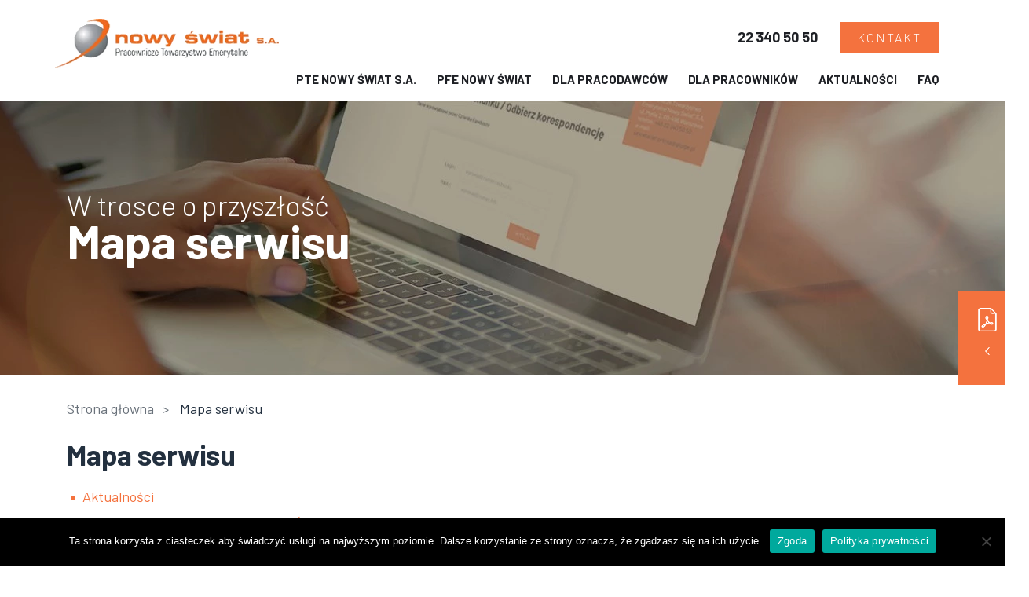

--- FILE ---
content_type: text/html; charset=UTF-8
request_url: https://prte.pl/mapa-strony/
body_size: 9373
content:
    <!doctype html>
<html lang="pl-PL">
<head>
    <meta charset="UTF-8" />
    <meta name="description" content="">
    <meta http-equiv="Content-Type" content="text/html; charset=UTF-8" />
    <meta name="viewport" content="width=device-width, initial-scale=1">
    <meta name='robots' content='index, follow, max-image-preview:large, max-snippet:-1, max-video-preview:-1' />
	<style>img:is([sizes="auto" i], [sizes^="auto," i]) { contain-intrinsic-size: 3000px 1500px }</style>
	
	<!-- This site is optimized with the Yoast SEO plugin v25.5 - https://yoast.com/wordpress/plugins/seo/ -->
	<title>Mapa serwisu - PFE Nowy Świat</title>
	<link rel="canonical" href="https://prte.pl/mapa-strony/" />
	<meta property="og:locale" content="pl_PL" />
	<meta property="og:type" content="article" />
	<meta property="og:title" content="Mapa serwisu - PFE Nowy Świat" />
	<meta property="og:url" content="https://prte.pl/mapa-strony/" />
	<meta property="og:site_name" content="PFE Nowy Świat" />
	<meta property="article:modified_time" content="2021-02-26T08:38:40+00:00" />
	<meta name="twitter:card" content="summary_large_image" />
	<script type="application/ld+json" class="yoast-schema-graph">{"@context":"https://schema.org","@graph":[{"@type":"WebPage","@id":"https://prte.pl/mapa-strony/","url":"https://prte.pl/mapa-strony/","name":"Mapa serwisu - PFE Nowy Świat","isPartOf":{"@id":"https://prte.pl/#website"},"datePublished":"2021-01-27T08:51:43+00:00","dateModified":"2021-02-26T08:38:40+00:00","breadcrumb":{"@id":"https://prte.pl/mapa-strony/#breadcrumb"},"inLanguage":"pl-PL","potentialAction":[{"@type":"ReadAction","target":["https://prte.pl/mapa-strony/"]}]},{"@type":"BreadcrumbList","@id":"https://prte.pl/mapa-strony/#breadcrumb","itemListElement":[{"@type":"ListItem","position":1,"name":"Strona główna","item":"https://prte.pl/"},{"@type":"ListItem","position":2,"name":"Mapa serwisu"}]},{"@type":"WebSite","@id":"https://prte.pl/#website","url":"https://prte.pl/","name":"PFE Nowy Świat","description":"","potentialAction":[{"@type":"SearchAction","target":{"@type":"EntryPoint","urlTemplate":"https://prte.pl/?s={search_term_string}"},"query-input":{"@type":"PropertyValueSpecification","valueRequired":true,"valueName":"search_term_string"}}],"inLanguage":"pl-PL"}]}</script>
	<!-- / Yoast SEO plugin. -->


<link rel='dns-prefetch' href='//fonts.googleapis.com' />
<link rel='stylesheet' id='font-css' href='https://fonts.googleapis.com/css2?family=Barlow%3Awght%40300%3B400%3B600%3B700&#038;display=swap&#038;ver=6.8.3'  media='all' />
<link rel='stylesheet' id='bootstrap-css' href='https://prte.pl/wp-content/themes/prte/assets/css/libs/bootstrap/bootstrap.min.css?ver=6.8.3'  media='all' />
<link rel='stylesheet' id='mmenu-css' href='https://prte.pl/wp-content/themes/prte/assets/libs/mmenu/jquery.mmenu.all.css?ver=6.8.3'  media='all' />
<link rel='stylesheet' id='aos-css' href='https://prte.pl/wp-content/themes/prte/assets/libs/aos/aos.css?ver=6.8.3'  media='all' />
<link rel='stylesheet' id='global-style-css' href='https://prte.pl/wp-content/themes/prte/assets/css/global.min.css?v=3&#038;ver=6.8.3'  media='all' />
<link rel='stylesheet' id='fancybox-css' href='https://prte.pl/wp-content/themes/prte/assets/libs/fancybox/jquery.fancybox.min.css?ver=6.8.3'  media='all' />
<link rel='stylesheet' id='wp-block-library-css' href='https://prte.pl/wp-includes/css/dist/block-library/style.min.css?ver=6.8.3'  media='all' />
<style id='classic-theme-styles-inline-css' type='text/css'>
/*! This file is auto-generated */
.wp-block-button__link{color:#fff;background-color:#32373c;border-radius:9999px;box-shadow:none;text-decoration:none;padding:calc(.667em + 2px) calc(1.333em + 2px);font-size:1.125em}.wp-block-file__button{background:#32373c;color:#fff;text-decoration:none}
</style>
<style id='global-styles-inline-css' type='text/css'>
:root{--wp--preset--aspect-ratio--square: 1;--wp--preset--aspect-ratio--4-3: 4/3;--wp--preset--aspect-ratio--3-4: 3/4;--wp--preset--aspect-ratio--3-2: 3/2;--wp--preset--aspect-ratio--2-3: 2/3;--wp--preset--aspect-ratio--16-9: 16/9;--wp--preset--aspect-ratio--9-16: 9/16;--wp--preset--color--black: #000000;--wp--preset--color--cyan-bluish-gray: #abb8c3;--wp--preset--color--white: #ffffff;--wp--preset--color--pale-pink: #f78da7;--wp--preset--color--vivid-red: #cf2e2e;--wp--preset--color--luminous-vivid-orange: #ff6900;--wp--preset--color--luminous-vivid-amber: #fcb900;--wp--preset--color--light-green-cyan: #7bdcb5;--wp--preset--color--vivid-green-cyan: #00d084;--wp--preset--color--pale-cyan-blue: #8ed1fc;--wp--preset--color--vivid-cyan-blue: #0693e3;--wp--preset--color--vivid-purple: #9b51e0;--wp--preset--gradient--vivid-cyan-blue-to-vivid-purple: linear-gradient(135deg,rgba(6,147,227,1) 0%,rgb(155,81,224) 100%);--wp--preset--gradient--light-green-cyan-to-vivid-green-cyan: linear-gradient(135deg,rgb(122,220,180) 0%,rgb(0,208,130) 100%);--wp--preset--gradient--luminous-vivid-amber-to-luminous-vivid-orange: linear-gradient(135deg,rgba(252,185,0,1) 0%,rgba(255,105,0,1) 100%);--wp--preset--gradient--luminous-vivid-orange-to-vivid-red: linear-gradient(135deg,rgba(255,105,0,1) 0%,rgb(207,46,46) 100%);--wp--preset--gradient--very-light-gray-to-cyan-bluish-gray: linear-gradient(135deg,rgb(238,238,238) 0%,rgb(169,184,195) 100%);--wp--preset--gradient--cool-to-warm-spectrum: linear-gradient(135deg,rgb(74,234,220) 0%,rgb(151,120,209) 20%,rgb(207,42,186) 40%,rgb(238,44,130) 60%,rgb(251,105,98) 80%,rgb(254,248,76) 100%);--wp--preset--gradient--blush-light-purple: linear-gradient(135deg,rgb(255,206,236) 0%,rgb(152,150,240) 100%);--wp--preset--gradient--blush-bordeaux: linear-gradient(135deg,rgb(254,205,165) 0%,rgb(254,45,45) 50%,rgb(107,0,62) 100%);--wp--preset--gradient--luminous-dusk: linear-gradient(135deg,rgb(255,203,112) 0%,rgb(199,81,192) 50%,rgb(65,88,208) 100%);--wp--preset--gradient--pale-ocean: linear-gradient(135deg,rgb(255,245,203) 0%,rgb(182,227,212) 50%,rgb(51,167,181) 100%);--wp--preset--gradient--electric-grass: linear-gradient(135deg,rgb(202,248,128) 0%,rgb(113,206,126) 100%);--wp--preset--gradient--midnight: linear-gradient(135deg,rgb(2,3,129) 0%,rgb(40,116,252) 100%);--wp--preset--font-size--small: 13px;--wp--preset--font-size--medium: 20px;--wp--preset--font-size--large: 36px;--wp--preset--font-size--x-large: 42px;--wp--preset--spacing--20: 0.44rem;--wp--preset--spacing--30: 0.67rem;--wp--preset--spacing--40: 1rem;--wp--preset--spacing--50: 1.5rem;--wp--preset--spacing--60: 2.25rem;--wp--preset--spacing--70: 3.38rem;--wp--preset--spacing--80: 5.06rem;--wp--preset--shadow--natural: 6px 6px 9px rgba(0, 0, 0, 0.2);--wp--preset--shadow--deep: 12px 12px 50px rgba(0, 0, 0, 0.4);--wp--preset--shadow--sharp: 6px 6px 0px rgba(0, 0, 0, 0.2);--wp--preset--shadow--outlined: 6px 6px 0px -3px rgba(255, 255, 255, 1), 6px 6px rgba(0, 0, 0, 1);--wp--preset--shadow--crisp: 6px 6px 0px rgba(0, 0, 0, 1);}:where(.is-layout-flex){gap: 0.5em;}:where(.is-layout-grid){gap: 0.5em;}body .is-layout-flex{display: flex;}.is-layout-flex{flex-wrap: wrap;align-items: center;}.is-layout-flex > :is(*, div){margin: 0;}body .is-layout-grid{display: grid;}.is-layout-grid > :is(*, div){margin: 0;}:where(.wp-block-columns.is-layout-flex){gap: 2em;}:where(.wp-block-columns.is-layout-grid){gap: 2em;}:where(.wp-block-post-template.is-layout-flex){gap: 1.25em;}:where(.wp-block-post-template.is-layout-grid){gap: 1.25em;}.has-black-color{color: var(--wp--preset--color--black) !important;}.has-cyan-bluish-gray-color{color: var(--wp--preset--color--cyan-bluish-gray) !important;}.has-white-color{color: var(--wp--preset--color--white) !important;}.has-pale-pink-color{color: var(--wp--preset--color--pale-pink) !important;}.has-vivid-red-color{color: var(--wp--preset--color--vivid-red) !important;}.has-luminous-vivid-orange-color{color: var(--wp--preset--color--luminous-vivid-orange) !important;}.has-luminous-vivid-amber-color{color: var(--wp--preset--color--luminous-vivid-amber) !important;}.has-light-green-cyan-color{color: var(--wp--preset--color--light-green-cyan) !important;}.has-vivid-green-cyan-color{color: var(--wp--preset--color--vivid-green-cyan) !important;}.has-pale-cyan-blue-color{color: var(--wp--preset--color--pale-cyan-blue) !important;}.has-vivid-cyan-blue-color{color: var(--wp--preset--color--vivid-cyan-blue) !important;}.has-vivid-purple-color{color: var(--wp--preset--color--vivid-purple) !important;}.has-black-background-color{background-color: var(--wp--preset--color--black) !important;}.has-cyan-bluish-gray-background-color{background-color: var(--wp--preset--color--cyan-bluish-gray) !important;}.has-white-background-color{background-color: var(--wp--preset--color--white) !important;}.has-pale-pink-background-color{background-color: var(--wp--preset--color--pale-pink) !important;}.has-vivid-red-background-color{background-color: var(--wp--preset--color--vivid-red) !important;}.has-luminous-vivid-orange-background-color{background-color: var(--wp--preset--color--luminous-vivid-orange) !important;}.has-luminous-vivid-amber-background-color{background-color: var(--wp--preset--color--luminous-vivid-amber) !important;}.has-light-green-cyan-background-color{background-color: var(--wp--preset--color--light-green-cyan) !important;}.has-vivid-green-cyan-background-color{background-color: var(--wp--preset--color--vivid-green-cyan) !important;}.has-pale-cyan-blue-background-color{background-color: var(--wp--preset--color--pale-cyan-blue) !important;}.has-vivid-cyan-blue-background-color{background-color: var(--wp--preset--color--vivid-cyan-blue) !important;}.has-vivid-purple-background-color{background-color: var(--wp--preset--color--vivid-purple) !important;}.has-black-border-color{border-color: var(--wp--preset--color--black) !important;}.has-cyan-bluish-gray-border-color{border-color: var(--wp--preset--color--cyan-bluish-gray) !important;}.has-white-border-color{border-color: var(--wp--preset--color--white) !important;}.has-pale-pink-border-color{border-color: var(--wp--preset--color--pale-pink) !important;}.has-vivid-red-border-color{border-color: var(--wp--preset--color--vivid-red) !important;}.has-luminous-vivid-orange-border-color{border-color: var(--wp--preset--color--luminous-vivid-orange) !important;}.has-luminous-vivid-amber-border-color{border-color: var(--wp--preset--color--luminous-vivid-amber) !important;}.has-light-green-cyan-border-color{border-color: var(--wp--preset--color--light-green-cyan) !important;}.has-vivid-green-cyan-border-color{border-color: var(--wp--preset--color--vivid-green-cyan) !important;}.has-pale-cyan-blue-border-color{border-color: var(--wp--preset--color--pale-cyan-blue) !important;}.has-vivid-cyan-blue-border-color{border-color: var(--wp--preset--color--vivid-cyan-blue) !important;}.has-vivid-purple-border-color{border-color: var(--wp--preset--color--vivid-purple) !important;}.has-vivid-cyan-blue-to-vivid-purple-gradient-background{background: var(--wp--preset--gradient--vivid-cyan-blue-to-vivid-purple) !important;}.has-light-green-cyan-to-vivid-green-cyan-gradient-background{background: var(--wp--preset--gradient--light-green-cyan-to-vivid-green-cyan) !important;}.has-luminous-vivid-amber-to-luminous-vivid-orange-gradient-background{background: var(--wp--preset--gradient--luminous-vivid-amber-to-luminous-vivid-orange) !important;}.has-luminous-vivid-orange-to-vivid-red-gradient-background{background: var(--wp--preset--gradient--luminous-vivid-orange-to-vivid-red) !important;}.has-very-light-gray-to-cyan-bluish-gray-gradient-background{background: var(--wp--preset--gradient--very-light-gray-to-cyan-bluish-gray) !important;}.has-cool-to-warm-spectrum-gradient-background{background: var(--wp--preset--gradient--cool-to-warm-spectrum) !important;}.has-blush-light-purple-gradient-background{background: var(--wp--preset--gradient--blush-light-purple) !important;}.has-blush-bordeaux-gradient-background{background: var(--wp--preset--gradient--blush-bordeaux) !important;}.has-luminous-dusk-gradient-background{background: var(--wp--preset--gradient--luminous-dusk) !important;}.has-pale-ocean-gradient-background{background: var(--wp--preset--gradient--pale-ocean) !important;}.has-electric-grass-gradient-background{background: var(--wp--preset--gradient--electric-grass) !important;}.has-midnight-gradient-background{background: var(--wp--preset--gradient--midnight) !important;}.has-small-font-size{font-size: var(--wp--preset--font-size--small) !important;}.has-medium-font-size{font-size: var(--wp--preset--font-size--medium) !important;}.has-large-font-size{font-size: var(--wp--preset--font-size--large) !important;}.has-x-large-font-size{font-size: var(--wp--preset--font-size--x-large) !important;}
:where(.wp-block-post-template.is-layout-flex){gap: 1.25em;}:where(.wp-block-post-template.is-layout-grid){gap: 1.25em;}
:where(.wp-block-columns.is-layout-flex){gap: 2em;}:where(.wp-block-columns.is-layout-grid){gap: 2em;}
:root :where(.wp-block-pullquote){font-size: 1.5em;line-height: 1.6;}
</style>
<link rel='stylesheet' id='contact-form-7-css' href='https://prte.pl/wp-content/plugins/contact-form-7/includes/css/styles.css?ver=6.1'  media='all' />
<link rel='stylesheet' id='cookie-notice-front-css' href='https://prte.pl/wp-content/plugins/cookie-notice/css/front.min.css?ver=2.5.7'  media='all' />
<script  src="https://prte.pl/wp-includes/js/jquery/jquery.min.js?ver=3.7.1" id="jquery-core-js"></script>
<script  src="https://prte.pl/wp-includes/js/jquery/jquery-migrate.min.js?ver=3.4.1" id="jquery-migrate-js"></script>
<link rel="https://api.w.org/" href="https://prte.pl/wp-json/" /><link rel="alternate" title="JSON" type="application/json" href="https://prte.pl/wp-json/wp/v2/pages/1637" /><link rel="EditURI" type="application/rsd+xml" title="RSD" href="https://prte.pl/xmlrpc.php?rsd" />
<meta name="generator" content="WordPress 6.8.3" />
<link rel='shortlink' href='https://prte.pl/?p=1637' />
<link rel="alternate" title="oEmbed (JSON)" type="application/json+oembed" href="https://prte.pl/wp-json/oembed/1.0/embed?url=https%3A%2F%2Fprte.pl%2Fmapa-strony%2F" />
<link rel="alternate" title="oEmbed (XML)" type="text/xml+oembed" href="https://prte.pl/wp-json/oembed/1.0/embed?url=https%3A%2F%2Fprte.pl%2Fmapa-strony%2F&#038;format=xml" />
<link rel="icon" href="https://prte.pl/wp-content/uploads/2021/02/favicon-68x68.png" sizes="32x32" />
<link rel="icon" href="https://prte.pl/wp-content/uploads/2021/02/favicon.png" sizes="192x192" />
<link rel="apple-touch-icon" href="https://prte.pl/wp-content/uploads/2021/02/favicon.png" />
<meta name="msapplication-TileImage" content="https://prte.pl/wp-content/uploads/2021/02/favicon.png" />

</head>
<body class="wp-singular page-template page-template-page-templates page-template-sitemap page-template-page-templatessitemap-php page page-id-1637 wp-theme-prte cookies-not-set">
    <div class="right-popup">
    <div class="right-popup__arrow"></div>
    <div class="right-popup__close"></div>
    <div class="right-popup__title">ZŁÓŻ OŚWIADCZENIE</div>
    <div class="right-popup__text">
        <p>Odbieraj on-line korenspondencję <br/>
            z PFE Nowy Świat <br/>
            <a href="/Oswiadczenie_plus_ulotka.pdf" target="_blank">Pobierz plik</a>
        </p>

    </div>
</div>
<nav class="mobile-menu" role="navigation">
    	<ul class="menu menu--level- ">
					<li class=" menu-item menu-item-type-post_type menu-item-object-page menu-item-1591 menu-item-has-children menu__item">
				<a  href="https://prte.pl/pte-nowy-swiat-s-a/" class="menu__link">PTE Nowy Świat S.A.</a>
					<ul class="menu menu--level-1 ">
					<li class=" menu-item menu-item-type-post_type menu-item-object-page menu-item-1592 menu-item-has-children menu__item">
				<a  href="https://prte.pl/pte-nowy-swiat-s-a/o-nas/" class="menu__link">O nas</a>
					<ul class="menu menu--level-2 menu--submenu">
					<li class=" menu-item menu-item-type-post_type menu-item-object-page menu-item-1734 menu__item">
				<a  href="https://prte.pl/pte-nowy-swiat-s-a/o-nas/historia/" class="menu__link">Historia</a>
							</li>
					<li class=" menu-item menu-item-type-post_type menu-item-object-page menu-item-1722 menu__item">
				<a  href="https://prte.pl/pte-nowy-swiat-s-a/o-nas/statut-pte-nowy-swiat-s-a/" class="menu__link">Statut PTE Nowy Świat S.A.</a>
							</li>
					<li class=" menu-item menu-item-type-post_type menu-item-object-page menu-item-1697 menu__item">
				<a  href="https://prte.pl/kontakt/" class="menu__link">Kontakt</a>
							</li>
			</ul>
			</li>
					<li class=" menu-item menu-item-type-post_type menu-item-object-page menu-item-1593 menu-item-has-children menu__item">
				<a  href="https://prte.pl/pte-nowy-swiat-s-a/akcjonariusze/" class="menu__link">Akcjonariusze</a>
					<ul class="menu menu--level-2 menu--submenu">
					<li class=" menu-item menu-item-type-post_type menu-item-object-page menu-item-2031 menu__item">
				<a  href="https://prte.pl/pte-nowy-swiat-s-a/akcjonariusze/komunikaty-dla-akcjonariuszy/" class="menu__link">Komunikaty dla akcjonariuszy</a>
							</li>
			</ul>
			</li>
					<li class=" menu-item menu-item-type-post_type menu-item-object-page menu-item-1594 menu__item">
				<a  href="https://prte.pl/pte-nowy-swiat-s-a/rada-nadzorcza/" class="menu__link">Rada Nadzorcza</a>
							</li>
					<li class=" menu-item menu-item-type-post_type menu-item-object-page menu-item-1595 menu__item">
				<a  href="https://prte.pl/pte-nowy-swiat-s-a/zarzad/" class="menu__link">Zarząd</a>
							</li>
					<li class=" menu-item menu-item-type-post_type menu-item-object-page menu-item-2212 menu__item">
				<a  href="https://prte.pl/pte-nowy-swiat-s-a/istotne-informacje/" class="menu__link">Istotne Informacje</a>
							</li>
			</ul>
			</li>
					<li class=" menu-item menu-item-type-post_type menu-item-object-page menu-item-1596 menu-item-has-children menu__item">
				<a  href="https://prte.pl/pfe-nowy-swiat/" class="menu__link">PFE Nowy Świat</a>
					<ul class="menu menu--level-1 ">
					<li class=" menu-item menu-item-type-post_type menu-item-object-page menu-item-1597 menu-item-has-children menu__item">
				<a  href="https://prte.pl/pfe-nowy-swiat/o-funduszu/" class="menu__link">O Funduszu</a>
					<ul class="menu menu--level-2 menu--submenu">
					<li class=" menu-item menu-item-type-post_type menu-item-object-page menu-item-1598 menu__item">
				<a  href="https://prte.pl/pfe-nowy-swiat/o-funduszu/historia/" class="menu__link">Historia</a>
							</li>
					<li class=" menu-item menu-item-type-post_type menu-item-object-page menu-item-1599 menu__item">
				<a  href="https://prte.pl/pfe-nowy-swiat/o-funduszu/statut-pfe-nowy-swiat/" class="menu__link">Statut PFE Nowy Świat</a>
							</li>
					<li class=" menu-item menu-item-type-post_type menu-item-object-page menu-item-1698 menu__item">
				<a  href="https://prte.pl/kontakt/" class="menu__link">Kontakt</a>
							</li>
			</ul>
			</li>
					<li class=" menu-item menu-item-type-post_type menu-item-object-page menu-item-1600 menu__item">
				<a  href="https://prte.pl/pfe-nowy-swiat/charakterystyka-pfe-nowy-swiat/" class="menu__link">Charakterystyka PFE Nowy Świat</a>
							</li>
					<li class=" menu-item menu-item-type-post_type menu-item-object-page menu-item-1601 menu__item">
				<a  href="https://prte.pl/pfe-nowy-swiat/strategia-inwestycyjna/" class="menu__link">Strategia inwestycyjna</a>
							</li>
					<li class=" menu-item menu-item-type-post_type menu-item-object-page menu-item-1602 menu__item">
				<a  href="https://prte.pl/pfe-nowy-swiat/deklaracja-zasad-polityki-inwestycyjnej/" class="menu__link">Deklaracja zasad polityki inwestycyjnej</a>
							</li>
					<li class=" menu-item menu-item-type-post_type menu-item-object-page menu-item-2200 menu__item">
				<a  href="https://prte.pl/pfe-nowy-swiat/sprawozdania-pfe-nowy-swiat/" class="menu__link">Sprawozdania PFE Nowy Świat</a>
							</li>
					<li class=" menu-item menu-item-type-post_type menu-item-object-page menu-item-1603 menu-item-has-children menu__item">
				<a  href="https://prte.pl/pfe-nowy-swiat/wyniki-pfe-nowy-swiat/" class="menu__link">Wyniki PFE Nowy Świat</a>
					<ul class="menu menu--level-2 menu--submenu">
					<li class=" menu-item menu-item-type-post_type menu-item-object-page menu-item-1604 menu__item">
				<a  href="https://prte.pl/pfe-nowy-swiat/wyniki-pfe-nowy-swiat/tabela-notowan/" class="menu__link">Tabela notowań</a>
							</li>
					<li class=" menu-item menu-item-type-post_type menu-item-object-page menu-item-1605 menu__item">
				<a  href="https://prte.pl/pfe-nowy-swiat/wyniki-pfe-nowy-swiat/wykres-jednostki-rozrachunkowej/" class="menu__link">Wykres jednostki rozrachunkowej</a>
							</li>
			</ul>
			</li>
			</ul>
			</li>
					<li class=" menu-item menu-item-type-post_type menu-item-object-page menu-item-1606 menu-item-has-children menu__item">
				<a  href="https://prte.pl/dla-pracodawcow/" class="menu__link">Dla Pracodawców</a>
					<ul class="menu menu--level-1 ">
					<li class=" menu-item menu-item-type-post_type menu-item-object-page menu-item-1607 menu-item-has-children menu__item">
				<a  href="https://prte.pl/dla-pracodawcow/utworz-ppe-z-pfe-nowy-swiat/" class="menu__link">Utwórz PPE z PFE Nowy Świat</a>
					<ul class="menu menu--level-2 menu--submenu">
					<li class=" menu-item menu-item-type-post_type menu-item-object-page menu-item-1608 menu__item">
				<a  href="https://prte.pl/dla-pracodawcow/utworz-ppe-z-pfe-nowy-swiat/oferta-utworzenia-ppe/" class="menu__link">Oferta utworzenia PPE</a>
							</li>
					<li class=" menu-item menu-item-type-post_type menu-item-object-page menu-item-1609 menu__item">
				<a  href="https://prte.pl/dla-pracodawcow/utworz-ppe-z-pfe-nowy-swiat/czym-sa-ppe/" class="menu__link">Czym są PPE</a>
							</li>
					<li class=" menu-item menu-item-type-post_type menu-item-object-page menu-item-1610 menu__item">
				<a  href="https://prte.pl/dla-pracodawcow/utworz-ppe-z-pfe-nowy-swiat/korzysci-dla-pracodawcy/" class="menu__link">Korzyści dla pracodawcy</a>
							</li>
					<li class=" menu-item menu-item-type-post_type menu-item-object-page menu-item-1611 menu__item">
				<a  href="https://prte.pl/dla-pracodawcow/utworz-ppe-z-pfe-nowy-swiat/dlaczego-z-pfe-nowy-swiat/" class="menu__link">Dlaczego z PFE Nowy Świat</a>
							</li>
			</ul>
			</li>
					<li class=" menu-item menu-item-type-post_type menu-item-object-page menu-item-1612 menu__item">
				<a  href="https://prte.pl/dla-pracodawcow/kontakt-z-pte-nowy-swiat-s-a/" class="menu__link">Kontakt z PTE Nowy Świat S.A.</a>
							</li>
					<li class=" menu-item menu-item-type-post_type menu-item-object-page menu-item-1613 menu__item">
				<a  href="https://prte.pl/dla-pracodawcow/kontakt-z-pekao-fs-sp-z-o-o/" class="menu__link">Kontakt z Pekao FS Sp. z o.o.</a>
							</li>
					<li class=" menu-item menu-item-type-post_type menu-item-object-page menu-item-1615 menu__item">
				<a  href="https://prte.pl/dla-pracodawcow/informacja-roczna/" class="menu__link">Informacja dla PFR S.A.</a>
							</li>
					<li class=" menu-item menu-item-type-post_type menu-item-object-page menu-item-1614 menu__item">
				<a  href="https://prte.pl/dla-pracodawcow/obsluga-uczestnikow-ppe/" class="menu__link">Obsługa uczestników PPE</a>
							</li>
			</ul>
			</li>
					<li class=" menu-item menu-item-type-post_type menu-item-object-page menu-item-1616 menu-item-has-children menu__item">
				<a  href="https://prte.pl/dla-pracownikow/" class="menu__link">Dla Pracowników</a>
					<ul class="menu menu--level-1 ">
					<li class=" menu-item menu-item-type-post_type menu-item-object-page menu-item-1617 menu-item-has-children menu__item">
				<a  href="https://prte.pl/dla-pracownikow/zasady-uczestnictwa-w-ppe/" class="menu__link">Zasady uczestnictwa w PPE</a>
					<ul class="menu menu--level-2 menu--submenu">
					<li class=" menu-item menu-item-type-post_type menu-item-object-page menu-item-1618 menu__item">
				<a  href="https://prte.pl/dla-pracownikow/zasady-uczestnictwa-w-ppe/jak-przystapic-do-ppe/" class="menu__link">Jak przystąpić do PPE</a>
							</li>
			</ul>
			</li>
					<li class=" menu-item menu-item-type-post_type menu-item-object-page menu-item-1619 menu__item">
				<a  href="https://prte.pl/dla-pracownikow/korzysci-dla-pracownika/" class="menu__link">Korzyści dla Pracownika</a>
							</li>
					<li class=" menu-item menu-item-type-post_type menu-item-object-page menu-item-1620 menu__item">
				<a  href="https://prte.pl/dla-pracownikow/zasady-dysponowania-srodkami/" class="menu__link">Zasady dysponowania środkami</a>
							</li>
					<li class=" menu-item menu-item-type-post_type menu-item-object-page menu-item-1621 menu__item">
				<a  href="https://prte.pl/dla-pracownikow/pobierz-formularz/" class="menu__link">Pobierz formularz</a>
							</li>
					<li class=" menu-item menu-item-type-post_type menu-item-object-page menu-item-1622 menu-item-has-children menu__item">
				<a  href="https://prte.pl/dla-pracownikow/skladka-dodatkowa-w-ppe/" class="menu__link">Składka dodatkowa w PPE</a>
					<ul class="menu menu--level-2 menu--submenu">
					<li class=" menu-item menu-item-type-post_type menu-item-object-page menu-item-1706 menu__item">
				<a  href="https://prte.pl/dla-pracownikow/skladka-dodatkowa-w-ppe/o-skladce-dodatkowej/" class="menu__link">O składce dodatkowej</a>
							</li>
					<li class=" menu-item menu-item-type-post_type menu-item-object-page menu-item-1707 menu__item">
				<a  href="https://prte.pl/dla-pracownikow/skladka-dodatkowa-w-ppe/korzysci-dla-uczestnika-ppe/" class="menu__link">Korzyści dla uczestnika PPE</a>
							</li>
					<li class=" menu-item menu-item-type-post_type menu-item-object-page menu-item-1708 menu__item">
				<a  href="https://prte.pl/dla-pracownikow/skladka-dodatkowa-w-ppe/limity-skladki-dodatkowej/" class="menu__link">Limity składki dodatkowej</a>
							</li>
			</ul>
			</li>
					<li class=" menu-item menu-item-type-post_type menu-item-object-page menu-item-1998 menu__item">
				<a  href="https://prte.pl/dla-pracownikow/kalkulator-emerytalny/" class="menu__link">Kalkulator emerytalny</a>
							</li>
			</ul>
			</li>
					<li class=" menu-item menu-item-type-post_type menu-item-object-page menu-item-1623 menu-item-has-children menu__item">
				<a  href="https://prte.pl/aktualnosci/" class="menu__link">Aktualności</a>
					<ul class="menu menu--level-1 ">
					<li class=" menu-item menu-item-type-post_type menu-item-object-page menu-item-1624 menu__item">
				<a  href="https://prte.pl/aktualnosci/biuletyn-informacyjny-pfe-nowy-swiat/" class="menu__link">Biuletyn Informacyjny PFE Nowy Świat</a>
							</li>
					<li class=" menu-item menu-item-type-post_type menu-item-object-page menu-item-1625 menu__item">
				<a  href="https://prte.pl/aktualnosci/komunikaty/" class="menu__link">Komunikaty</a>
							</li>
					<li class=" menu-item menu-item-type-post_type menu-item-object-page menu-item-1626 menu__item">
				<a  href="https://prte.pl/aktualnosci/linki/" class="menu__link">Linki</a>
							</li>
			</ul>
			</li>
					<li class=" menu-item menu-item-type-post_type menu-item-object-page menu-item-1627 menu__item">
				<a  href="https://prte.pl/faq/" class="menu__link">FAQ</a>
							</li>
			</ul>
</nav>

<div class="site-container">
            <header class="header ">
    <div class="container pt-3 pt-lg-4">
        <div class="hamburger d-block d-lg-none">
            <span></span>
        </div>
        <div class="row">
            <div class="col-12 col-sm-6 col-md-4 col-lg-3 px-md-0 mb-2 mb-lg-0">
                <h1 class="logo-container pr-5 pr-sm-0">
                    <a class="logo-container__link" href="https://prte.pl" rel="home">
                        <img class="img-fluid" src="https://prte.pl/wp-content/uploads/2021/02/logo-285.png"
                             alt="PFE Nowy Świat"/>
                    </a>
                </h1>
            </div>
            <div class="col-12 col-sm-6 col-md-8 col-lg-9 d-md-flex justify-content-end flex-wrap text-right mb-3 mb-md-0 pt-1 pt-lg-1">
                <div class="header__info pr-sm-4 pr-lg-0">
                                            <a href="tel:223405050"
                           class="header__phone mr-2 mr-lg-4">
                                                        22 340 50 50
                        </a>
                                                                <a href="https://prte.pl/kontakt/"
                           class="button button--small header__button">Kontakt</a>
                                    </div>


            </div>
        </div>
        <div class="row">
            <div class="col-12">
                <nav class="main-menu d-none d-lg-flex justify-content-end" role="navigation">
                    	<ul class="menu menu--level-1 ">
					<li class=" menu-item menu-item-type-post_type menu-item-object-page menu-item-1591 menu-item-has-children menu__item">
				<a  href="https://prte.pl/pte-nowy-swiat-s-a/" class="menu__link">PTE Nowy Świat S.A.</a>
					<ul class="menu menu--level-2 menu--submenu">
					<li class=" menu-item menu-item-type-post_type menu-item-object-page menu-item-1592 menu-item-has-children menu__item">
				<a  href="https://prte.pl/pte-nowy-swiat-s-a/o-nas/" class="menu__link">O nas</a>
					<ul class="menu menu--level-3 menu--submenu">
					<li class=" menu-item menu-item-type-post_type menu-item-object-page menu-item-1734 menu__item">
				<a  href="https://prte.pl/pte-nowy-swiat-s-a/o-nas/historia/" class="menu__link">Historia</a>
							</li>
					<li class=" menu-item menu-item-type-post_type menu-item-object-page menu-item-1722 menu__item">
				<a  href="https://prte.pl/pte-nowy-swiat-s-a/o-nas/statut-pte-nowy-swiat-s-a/" class="menu__link">Statut PTE Nowy Świat S.A.</a>
							</li>
					<li class=" menu-item menu-item-type-post_type menu-item-object-page menu-item-1697 menu__item">
				<a  href="https://prte.pl/kontakt/" class="menu__link">Kontakt</a>
							</li>
			</ul>
			</li>
					<li class=" menu-item menu-item-type-post_type menu-item-object-page menu-item-1593 menu-item-has-children menu__item">
				<a  href="https://prte.pl/pte-nowy-swiat-s-a/akcjonariusze/" class="menu__link">Akcjonariusze</a>
					<ul class="menu menu--level-3 menu--submenu">
					<li class=" menu-item menu-item-type-post_type menu-item-object-page menu-item-2031 menu__item">
				<a  href="https://prte.pl/pte-nowy-swiat-s-a/akcjonariusze/komunikaty-dla-akcjonariuszy/" class="menu__link">Komunikaty dla akcjonariuszy</a>
							</li>
			</ul>
			</li>
					<li class=" menu-item menu-item-type-post_type menu-item-object-page menu-item-1594 menu__item">
				<a  href="https://prte.pl/pte-nowy-swiat-s-a/rada-nadzorcza/" class="menu__link">Rada Nadzorcza</a>
							</li>
					<li class=" menu-item menu-item-type-post_type menu-item-object-page menu-item-1595 menu__item">
				<a  href="https://prte.pl/pte-nowy-swiat-s-a/zarzad/" class="menu__link">Zarząd</a>
							</li>
					<li class=" menu-item menu-item-type-post_type menu-item-object-page menu-item-2212 menu__item">
				<a  href="https://prte.pl/pte-nowy-swiat-s-a/istotne-informacje/" class="menu__link">Istotne Informacje</a>
							</li>
			</ul>
			</li>
					<li class=" menu-item menu-item-type-post_type menu-item-object-page menu-item-1596 menu-item-has-children menu__item">
				<a  href="https://prte.pl/pfe-nowy-swiat/" class="menu__link">PFE Nowy Świat</a>
					<ul class="menu menu--level-2 menu--submenu">
					<li class=" menu-item menu-item-type-post_type menu-item-object-page menu-item-1597 menu-item-has-children menu__item">
				<a  href="https://prte.pl/pfe-nowy-swiat/o-funduszu/" class="menu__link">O Funduszu</a>
					<ul class="menu menu--level-3 menu--submenu">
					<li class=" menu-item menu-item-type-post_type menu-item-object-page menu-item-1598 menu__item">
				<a  href="https://prte.pl/pfe-nowy-swiat/o-funduszu/historia/" class="menu__link">Historia</a>
							</li>
					<li class=" menu-item menu-item-type-post_type menu-item-object-page menu-item-1599 menu__item">
				<a  href="https://prte.pl/pfe-nowy-swiat/o-funduszu/statut-pfe-nowy-swiat/" class="menu__link">Statut PFE Nowy Świat</a>
							</li>
					<li class=" menu-item menu-item-type-post_type menu-item-object-page menu-item-1698 menu__item">
				<a  href="https://prte.pl/kontakt/" class="menu__link">Kontakt</a>
							</li>
			</ul>
			</li>
					<li class=" menu-item menu-item-type-post_type menu-item-object-page menu-item-1600 menu__item">
				<a  href="https://prte.pl/pfe-nowy-swiat/charakterystyka-pfe-nowy-swiat/" class="menu__link">Charakterystyka PFE Nowy Świat</a>
							</li>
					<li class=" menu-item menu-item-type-post_type menu-item-object-page menu-item-1601 menu__item">
				<a  href="https://prte.pl/pfe-nowy-swiat/strategia-inwestycyjna/" class="menu__link">Strategia inwestycyjna</a>
							</li>
					<li class=" menu-item menu-item-type-post_type menu-item-object-page menu-item-1602 menu__item">
				<a  href="https://prte.pl/pfe-nowy-swiat/deklaracja-zasad-polityki-inwestycyjnej/" class="menu__link">Deklaracja zasad polityki inwestycyjnej</a>
							</li>
					<li class=" menu-item menu-item-type-post_type menu-item-object-page menu-item-2200 menu__item">
				<a  href="https://prte.pl/pfe-nowy-swiat/sprawozdania-pfe-nowy-swiat/" class="menu__link">Sprawozdania PFE Nowy Świat</a>
							</li>
					<li class=" menu-item menu-item-type-post_type menu-item-object-page menu-item-1603 menu-item-has-children menu__item">
				<a  href="https://prte.pl/pfe-nowy-swiat/wyniki-pfe-nowy-swiat/" class="menu__link">Wyniki PFE Nowy Świat</a>
					<ul class="menu menu--level-3 menu--submenu">
					<li class=" menu-item menu-item-type-post_type menu-item-object-page menu-item-1604 menu__item">
				<a  href="https://prte.pl/pfe-nowy-swiat/wyniki-pfe-nowy-swiat/tabela-notowan/" class="menu__link">Tabela notowań</a>
							</li>
					<li class=" menu-item menu-item-type-post_type menu-item-object-page menu-item-1605 menu__item">
				<a  href="https://prte.pl/pfe-nowy-swiat/wyniki-pfe-nowy-swiat/wykres-jednostki-rozrachunkowej/" class="menu__link">Wykres jednostki rozrachunkowej</a>
							</li>
			</ul>
			</li>
			</ul>
			</li>
					<li class=" menu-item menu-item-type-post_type menu-item-object-page menu-item-1606 menu-item-has-children menu__item">
				<a  href="https://prte.pl/dla-pracodawcow/" class="menu__link">Dla Pracodawców</a>
					<ul class="menu menu--level-2 menu--submenu">
					<li class=" menu-item menu-item-type-post_type menu-item-object-page menu-item-1607 menu-item-has-children menu__item">
				<a  href="https://prte.pl/dla-pracodawcow/utworz-ppe-z-pfe-nowy-swiat/" class="menu__link">Utwórz PPE z PFE Nowy Świat</a>
					<ul class="menu menu--level-3 menu--submenu">
					<li class=" menu-item menu-item-type-post_type menu-item-object-page menu-item-1608 menu__item">
				<a  href="https://prte.pl/dla-pracodawcow/utworz-ppe-z-pfe-nowy-swiat/oferta-utworzenia-ppe/" class="menu__link">Oferta utworzenia PPE</a>
							</li>
					<li class=" menu-item menu-item-type-post_type menu-item-object-page menu-item-1609 menu__item">
				<a  href="https://prte.pl/dla-pracodawcow/utworz-ppe-z-pfe-nowy-swiat/czym-sa-ppe/" class="menu__link">Czym są PPE</a>
							</li>
					<li class=" menu-item menu-item-type-post_type menu-item-object-page menu-item-1610 menu__item">
				<a  href="https://prte.pl/dla-pracodawcow/utworz-ppe-z-pfe-nowy-swiat/korzysci-dla-pracodawcy/" class="menu__link">Korzyści dla pracodawcy</a>
							</li>
					<li class=" menu-item menu-item-type-post_type menu-item-object-page menu-item-1611 menu__item">
				<a  href="https://prte.pl/dla-pracodawcow/utworz-ppe-z-pfe-nowy-swiat/dlaczego-z-pfe-nowy-swiat/" class="menu__link">Dlaczego z PFE Nowy Świat</a>
							</li>
			</ul>
			</li>
					<li class=" menu-item menu-item-type-post_type menu-item-object-page menu-item-1612 menu__item">
				<a  href="https://prte.pl/dla-pracodawcow/kontakt-z-pte-nowy-swiat-s-a/" class="menu__link">Kontakt z PTE Nowy Świat S.A.</a>
							</li>
					<li class=" menu-item menu-item-type-post_type menu-item-object-page menu-item-1613 menu__item">
				<a  href="https://prte.pl/dla-pracodawcow/kontakt-z-pekao-fs-sp-z-o-o/" class="menu__link">Kontakt z Pekao FS Sp. z o.o.</a>
							</li>
					<li class=" menu-item menu-item-type-post_type menu-item-object-page menu-item-1615 menu__item">
				<a  href="https://prte.pl/dla-pracodawcow/informacja-roczna/" class="menu__link">Informacja dla PFR S.A.</a>
							</li>
					<li class=" menu-item menu-item-type-post_type menu-item-object-page menu-item-1614 menu__item">
				<a  href="https://prte.pl/dla-pracodawcow/obsluga-uczestnikow-ppe/" class="menu__link">Obsługa uczestników PPE</a>
							</li>
			</ul>
			</li>
					<li class=" menu-item menu-item-type-post_type menu-item-object-page menu-item-1616 menu-item-has-children menu__item">
				<a  href="https://prte.pl/dla-pracownikow/" class="menu__link">Dla Pracowników</a>
					<ul class="menu menu--level-2 menu--submenu">
					<li class=" menu-item menu-item-type-post_type menu-item-object-page menu-item-1617 menu-item-has-children menu__item">
				<a  href="https://prte.pl/dla-pracownikow/zasady-uczestnictwa-w-ppe/" class="menu__link">Zasady uczestnictwa w PPE</a>
					<ul class="menu menu--level-3 menu--submenu">
					<li class=" menu-item menu-item-type-post_type menu-item-object-page menu-item-1618 menu__item">
				<a  href="https://prte.pl/dla-pracownikow/zasady-uczestnictwa-w-ppe/jak-przystapic-do-ppe/" class="menu__link">Jak przystąpić do PPE</a>
							</li>
			</ul>
			</li>
					<li class=" menu-item menu-item-type-post_type menu-item-object-page menu-item-1619 menu__item">
				<a  href="https://prte.pl/dla-pracownikow/korzysci-dla-pracownika/" class="menu__link">Korzyści dla Pracownika</a>
							</li>
					<li class=" menu-item menu-item-type-post_type menu-item-object-page menu-item-1620 menu__item">
				<a  href="https://prte.pl/dla-pracownikow/zasady-dysponowania-srodkami/" class="menu__link">Zasady dysponowania środkami</a>
							</li>
					<li class=" menu-item menu-item-type-post_type menu-item-object-page menu-item-1621 menu__item">
				<a  href="https://prte.pl/dla-pracownikow/pobierz-formularz/" class="menu__link">Pobierz formularz</a>
							</li>
					<li class=" menu-item menu-item-type-post_type menu-item-object-page menu-item-1622 menu-item-has-children menu__item">
				<a  href="https://prte.pl/dla-pracownikow/skladka-dodatkowa-w-ppe/" class="menu__link">Składka dodatkowa w PPE</a>
					<ul class="menu menu--level-3 menu--submenu">
					<li class=" menu-item menu-item-type-post_type menu-item-object-page menu-item-1706 menu__item">
				<a  href="https://prte.pl/dla-pracownikow/skladka-dodatkowa-w-ppe/o-skladce-dodatkowej/" class="menu__link">O składce dodatkowej</a>
							</li>
					<li class=" menu-item menu-item-type-post_type menu-item-object-page menu-item-1707 menu__item">
				<a  href="https://prte.pl/dla-pracownikow/skladka-dodatkowa-w-ppe/korzysci-dla-uczestnika-ppe/" class="menu__link">Korzyści dla uczestnika PPE</a>
							</li>
					<li class=" menu-item menu-item-type-post_type menu-item-object-page menu-item-1708 menu__item">
				<a  href="https://prte.pl/dla-pracownikow/skladka-dodatkowa-w-ppe/limity-skladki-dodatkowej/" class="menu__link">Limity składki dodatkowej</a>
							</li>
			</ul>
			</li>
					<li class=" menu-item menu-item-type-post_type menu-item-object-page menu-item-1998 menu__item">
				<a  href="https://prte.pl/dla-pracownikow/kalkulator-emerytalny/" class="menu__link">Kalkulator emerytalny</a>
							</li>
			</ul>
			</li>
					<li class=" menu-item menu-item-type-post_type menu-item-object-page menu-item-1623 menu-item-has-children menu__item">
				<a  href="https://prte.pl/aktualnosci/" class="menu__link">Aktualności</a>
					<ul class="menu menu--level-2 menu--submenu">
					<li class=" menu-item menu-item-type-post_type menu-item-object-page menu-item-1624 menu__item">
				<a  href="https://prte.pl/aktualnosci/biuletyn-informacyjny-pfe-nowy-swiat/" class="menu__link">Biuletyn Informacyjny PFE Nowy Świat</a>
							</li>
					<li class=" menu-item menu-item-type-post_type menu-item-object-page menu-item-1625 menu__item">
				<a  href="https://prte.pl/aktualnosci/komunikaty/" class="menu__link">Komunikaty</a>
							</li>
					<li class=" menu-item menu-item-type-post_type menu-item-object-page menu-item-1626 menu__item">
				<a  href="https://prte.pl/aktualnosci/linki/" class="menu__link">Linki</a>
							</li>
			</ul>
			</li>
					<li class=" menu-item menu-item-type-post_type menu-item-object-page menu-item-1627 menu__item">
				<a  href="https://prte.pl/faq/" class="menu__link">FAQ</a>
							</li>
			</ul>
                </nav>
            </div>
        </div>
    </div>
            <div class="header__banner header__banner--page"
             >
            <div class="container">
                <div class="row">
                    <div class="col-12">
                        <div class="header__pretitle">W trosce o przyszłość</div>
                        <h1 class="header__title">
                            Mapa serwisu
                        </h1>
                    </div>
                </div>
            </div>
        </div>
        <div class="container position-relative d-none d-lg-block" data-aos="fade-up">

            </div>

</header>
    
            <section id="content" role="main" class="main-content">
                <div class="container mb-4">
        <div class="row">
            <div class="col-12">
                    <div class="breadcrumbs">
        <ol class="breadcrumbs__list" itemscope itemtype="http://schema.org/BreadcrumbList">
                            <li class="breadcrumbs__item "
                    itemprop="itemListElement" itemscope itemtype="http://schema.org/ListItem">
                    <a class="breadcrumbs__link" itemprop="item" href="https://prte.pl/">
                        <span itemprop="name">Strona główna</span>
                    </a>
                    <meta itemprop="position" content="1"/>
                </li>
                            <li class="breadcrumbs__item last"
                    itemprop="itemListElement" itemscope itemtype="http://schema.org/ListItem">
                    <a class="breadcrumbs__link" itemprop="item" href="https://prte.pl/mapa-strony/">
                        <span itemprop="name">Mapa serwisu</span>
                    </a>
                    <meta itemprop="position" content="2"/>
                </li>
                    </ol>
    </div>
            </div>
        </div>
    </div>
    <div class="container">
        <div class="row">
            <div class="col-12 col-md-8 col-xl-9">
                <div class="page-container">
                    <h2 class="page-title">Mapa serwisu</h2>
                        <div class="page-content mb-3">
        
    </div>
    <div class="sitemap">
        <ul>
            <li class="page_item page-item-1581 page_item_has_children"><a href="https://prte.pl/aktualnosci/">Aktualności</a>
<ul class='children'>
	<li class="page_item page-item-1583"><a href="https://prte.pl/aktualnosci/biuletyn-informacyjny-pfe-nowy-swiat/">Biuletyn Informacyjny PFE Nowy Świat</a></li>
	<li class="page_item page-item-1585"><a href="https://prte.pl/aktualnosci/komunikaty/">Komunikaty</a></li>
	<li class="page_item page-item-1587"><a href="https://prte.pl/aktualnosci/linki/">Linki</a></li>
</ul>
</li>
<li class="page_item page-item-1547 page_item_has_children"><a href="https://prte.pl/dla-pracodawcow/">Dla Pracodawców</a>
<ul class='children'>
	<li class="page_item page-item-1555"><a href="https://prte.pl/dla-pracodawcow/informacja-roczna/">Informacja dla PFR S.A.</a></li>
	<li class="page_item page-item-1553"><a href="https://prte.pl/dla-pracodawcow/kontakt-z-pekao-fs-sp-z-o-o/">Kontakt z Pekao FS Sp. z o.o.</a></li>
	<li class="page_item page-item-1551"><a href="https://prte.pl/dla-pracodawcow/kontakt-z-pte-nowy-swiat-s-a/">Kontakt z PTE Nowy Świat S.A.</a></li>
	<li class="page_item page-item-1557"><a href="https://prte.pl/dla-pracodawcow/obsluga-uczestnikow-ppe/">Obsługa uczestników PPE</a></li>
	<li class="page_item page-item-1549 page_item_has_children"><a href="https://prte.pl/dla-pracodawcow/utworz-ppe-z-pfe-nowy-swiat/">Utwórz PPE z PFE Nowy Świat</a>
	<ul class='children'>
		<li class="page_item page-item-1561"><a href="https://prte.pl/dla-pracodawcow/utworz-ppe-z-pfe-nowy-swiat/czym-sa-ppe/">Czym są PPE</a></li>
		<li class="page_item page-item-1565"><a href="https://prte.pl/dla-pracodawcow/utworz-ppe-z-pfe-nowy-swiat/dlaczego-z-pfe-nowy-swiat/">Dlaczego z PFE Nowy Świat</a></li>
		<li class="page_item page-item-1563"><a href="https://prte.pl/dla-pracodawcow/utworz-ppe-z-pfe-nowy-swiat/korzysci-dla-pracodawcy/">Korzyści dla pracodawcy</a></li>
		<li class="page_item page-item-1559"><a href="https://prte.pl/dla-pracodawcow/utworz-ppe-z-pfe-nowy-swiat/oferta-utworzenia-ppe/">Oferta utworzenia PPE</a></li>
	</ul>
</li>
</ul>
</li>
<li class="page_item page-item-1567 page_item_has_children"><a href="https://prte.pl/dla-pracownikow/">Dla Pracowników</a>
<ul class='children'>
	<li class="page_item page-item-1659"><a href="https://prte.pl/dla-pracownikow/kalkulator-emerytalny/">Kalkulator emerytalny</a></li>
	<li class="page_item page-item-1573"><a href="https://prte.pl/dla-pracownikow/korzysci-dla-pracownika/">Korzyści dla Pracownika</a></li>
	<li class="page_item page-item-1577"><a href="https://prte.pl/dla-pracownikow/pobierz-formularz/">Pobierz formularz</a></li>
	<li class="page_item page-item-1579 page_item_has_children"><a href="https://prte.pl/dla-pracownikow/skladka-dodatkowa-w-ppe/">Składka dodatkowa w PPE</a>
	<ul class='children'>
		<li class="page_item page-item-1702"><a href="https://prte.pl/dla-pracownikow/skladka-dodatkowa-w-ppe/korzysci-dla-uczestnika-ppe/">Korzyści dla uczestnika PPE</a></li>
		<li class="page_item page-item-1704"><a href="https://prte.pl/dla-pracownikow/skladka-dodatkowa-w-ppe/limity-skladki-dodatkowej/">Limity składki dodatkowej</a></li>
		<li class="page_item page-item-1699"><a href="https://prte.pl/dla-pracownikow/skladka-dodatkowa-w-ppe/o-skladce-dodatkowej/">O składce dodatkowej</a></li>
	</ul>
</li>
	<li class="page_item page-item-1575"><a href="https://prte.pl/dla-pracownikow/zasady-dysponowania-srodkami/">Zasady dysponowania środkami</a></li>
	<li class="page_item page-item-1569 page_item_has_children"><a href="https://prte.pl/dla-pracownikow/zasady-uczestnictwa-w-ppe/">Zasady uczestnictwa w PPE</a>
	<ul class='children'>
		<li class="page_item page-item-1571"><a href="https://prte.pl/dla-pracownikow/zasady-uczestnictwa-w-ppe/jak-przystapic-do-ppe/">Jak przystąpić do PPE</a></li>
	</ul>
</li>
</ul>
</li>
<li class="page_item page-item-1589"><a href="https://prte.pl/faq/">FAQ</a></li>
<li class="page_item page-item-1541"><a href="https://prte.pl/kontakt/">Kontakt</a></li>
<li class="page_item page-item-1637 current_page_item"><a href="https://prte.pl/mapa-strony/" aria-current="page">Mapa serwisu</a></li>
<li class="page_item page-item-1715"><a href="https://prte.pl/newsletter/">Newsletter</a></li>
<li class="page_item page-item-1713"><a href="https://prte.pl/newsletter-formularz-rejestracji/">Newsletter &#8211; formularz rejestracji</a></li>
<li class="page_item page-item-1525 page_item_has_children"><a href="https://prte.pl/pfe-nowy-swiat/">PFE Nowy Świat</a>
<ul class='children'>
	<li class="page_item page-item-1529"><a href="https://prte.pl/pfe-nowy-swiat/charakterystyka-pfe-nowy-swiat/">Charakterystyka PFE Nowy Świat</a></li>
	<li class="page_item page-item-1533"><a href="https://prte.pl/pfe-nowy-swiat/deklaracja-zasad-polityki-inwestycyjnej/">Deklaracja zasad polityki inwestycyjnej</a></li>
	<li class="page_item page-item-1527 page_item_has_children"><a href="https://prte.pl/pfe-nowy-swiat/o-funduszu/">O Funduszu</a>
	<ul class='children'>
		<li class="page_item page-item-1537"><a href="https://prte.pl/pfe-nowy-swiat/o-funduszu/historia/">Historia</a></li>
		<li class="page_item page-item-1539"><a href="https://prte.pl/pfe-nowy-swiat/o-funduszu/statut-pfe-nowy-swiat/">Statut PFE Nowy Świat</a></li>
	</ul>
</li>
	<li class="page_item page-item-2197"><a href="https://prte.pl/pfe-nowy-swiat/sprawozdania-pfe-nowy-swiat/">Sprawozdania PFE Nowy Świat</a></li>
	<li class="page_item page-item-1531"><a href="https://prte.pl/pfe-nowy-swiat/strategia-inwestycyjna/">Strategia inwestycyjna</a></li>
	<li class="page_item page-item-1535 page_item_has_children"><a href="https://prte.pl/pfe-nowy-swiat/wyniki-pfe-nowy-swiat/">Wyniki PFE Nowy Świat</a>
	<ul class='children'>
		<li class="page_item page-item-1543"><a href="https://prte.pl/pfe-nowy-swiat/wyniki-pfe-nowy-swiat/tabela-notowan/">Tabela notowań</a></li>
		<li class="page_item page-item-1545"><a href="https://prte.pl/pfe-nowy-swiat/wyniki-pfe-nowy-swiat/wykres-jednostki-rozrachunkowej/">Wykres jednostki rozrachunkowej</a></li>
	</ul>
</li>
</ul>
</li>
<li class="page_item page-item-3"><a href="https://prte.pl/polityka-prywatnosci/">Polityka prywatności</a></li>
<li class="page_item page-item-1515 page_item_has_children"><a href="https://prte.pl/pte-nowy-swiat-s-a/">PTE Nowy Świat S.A.</a>
<ul class='children'>
	<li class="page_item page-item-1519 page_item_has_children"><a href="https://prte.pl/pte-nowy-swiat-s-a/akcjonariusze/">Akcjonariusze</a>
	<ul class='children'>
		<li class="page_item page-item-2029"><a href="https://prte.pl/pte-nowy-swiat-s-a/akcjonariusze/komunikaty-dla-akcjonariuszy/">Komunikaty dla akcjonariuszy</a></li>
	</ul>
</li>
	<li class="page_item page-item-2210"><a href="https://prte.pl/pte-nowy-swiat-s-a/istotne-informacje/">Istotne Informacje</a></li>
	<li class="page_item page-item-1517 page_item_has_children"><a href="https://prte.pl/pte-nowy-swiat-s-a/o-nas/">O nas</a>
	<ul class='children'>
		<li class="page_item page-item-1730"><a href="https://prte.pl/pte-nowy-swiat-s-a/o-nas/historia/">Historia</a></li>
		<li class="page_item page-item-1720"><a href="https://prte.pl/pte-nowy-swiat-s-a/o-nas/statut-pte-nowy-swiat-s-a/">Statut PTE Nowy Świat S.A.</a></li>
	</ul>
</li>
	<li class="page_item page-item-1521"><a href="https://prte.pl/pte-nowy-swiat-s-a/rada-nadzorcza/">Rada Nadzorcza</a></li>
	<li class="page_item page-item-1523"><a href="https://prte.pl/pte-nowy-swiat-s-a/zarzad/">Zarząd</a></li>
</ul>
</li>
<li class="page_item page-item-2043"><a href="https://prte.pl/strefa-logowania/">Strefa logowania</a></li>
<li class="page_item page-item-6"><a href="https://prte.pl/">Strona główna</a></li>
<li class="page_item page-item-1640"><a href="https://prte.pl/warunki-uzytkowania-serwisu-on-line-pfe-nowy-swiat/">Warunki użytkowania serwisu ON-LINE PFE Nowy Świat</a></li>

        </ul>
    </div>
                                        
                </div>
            </div>
            <div class="col-12 col-md-4 col-xl-3 pr-0 d-none d-lg-block">
                <div class="sidebar-box" data-aos="fade-up">

    
                </div>
            </div>
        </div>
    </div>
    <div class="mobile-sidebar container d-lg-none my-5">
        <div class="sidebar-box" data-aos="fade-up">

    
                </div>
    </div>
        </section>
    
            <div class="info-bar">
    <div class="container">
        <div class="row">
            <div class="col-12 info-bar__text" data-aos="fade-up">
                <h2><strong>INFOLINIA dla członków PFE Nowy Świat <a href="tel:+48223100454" class="ml-xl-5">+48 22
                            310 04
                            54
                            <div class="info-bar__text--icon"></div>
                        </a></strong></h2>
                <p>w sprawach dot. rachunków uczestników PPE<br/>(9:00 - 16:00 w dni robocze)</p>
            </div>
        </div>
    </div>
</div>
<footer class="footer">

    <section class="newsletter pt-6 mb-3 pb-5">
    <div class="container">
        <div class="row">
            <div class="col-12 col-md-5 col-lg-3 pt-2" data-aos="fade-right">
                <h3 class="newsletter__title">Newsletter</h3>
                <p class="text-uppercase newsletter__subtitle">Zapisz się, aby otrzymywać informacje z PFE Nowy  Świat</p>
            </div>
            <div class="col-12 col-md-7 col-lg-9" data-aos="fade-left">

                <div class="form newsletter__form">
                    <div class="info newsletter__info">
                                           </div>
                    <form action="#newsletter" method="post" id="newsletter">
                        <input type="hidden" name="venti-newsletter-lang" value="8"/>
                        <div class="row">
                            <div class="col-12 col-md-8 col-lg-9">
                                <div class="email mb-2">
                                    <input type="text" name="venti-newsletter-email" class="newsletter__input"
                                           placeholder="Twój e-mail"/>
                                </div>
                                <div class="checkbox-field">
                                    <label for="newsletterCheck">
                                        <input type="checkbox" name="venti-newsletter-gdpr" id="newsletterCheck"
                                               value="1"/>
                                        <span class="newsletter__checkbox-label">
Wyrażam zgodę na przetwarzanie moich danych osobowych w celu otrzymywania wiadomości zgodnie z&nbsp;zasadami opisanymi w <a
                                                    href="https://prte.pl/polityka-prywatnosci/" target="_blank"
                                                    rel="noopener">Polityce prywatności</a>
</span>
                                    </label>
                                </div>
                            </div>
                            <div class="col-12 col-md-4 col-lg-3">
                                <div class="submit d-flex justify-content-end mt-5">
                                    <button type="submit" name="venti-newsletter-submit-full"
                                            class="newsletter__submit button"
                                            value="zapisz się">Wyślij
                                    </button>
                                </div>
                            </div>
                        </div>
                    </form>
                </div>
            </div>
        </div>
    </div>
</section>

    <div class="container">
        <div class="row">
            <div class="col-12">
                <div class="footer--menu">
                                            <a href="https://prte.pl/warunki-uzytkowania-serwisu-internetowego-on-line-26022021.pdf">
                            WARUNKI UŻYTKOWANIA SERWISU ON-LINE PFE NOWY ŚWIAT
                        </a>
                                                    <span class="footer--menu__separator">/</span>
                                                                    <a href="https://prte.pl/polityka-prywatnosci/">
                            Polityka prywatności
                        </a>
                                                    <span class="footer--menu__separator">/</span>
                                                                    <a href="https://prte.pl/polityka-prywatnosci/#polityka-cookies">
                            Polityka cookies
                        </a>
                                                    <span class="footer--menu__separator">/</span>
                                                                    <a href="https://prte.pl/mapa-strony/">
                            Mapa strony
                        </a>
                                                            </div>
            </div>
        </div>
        <div class="row footer--copy">
            <div class="col-12">
                <div class="row">
                    <div class="col-12 col-md-8 footer--copy__copyright">
                        Copyright 2021 Pracownicze Towarzystwo Emerytalne "Nowy Świat" S.A.
                    </div>
                    <div class="col-12 col-md-4 text-right">
                            <span>design by <a href="http://venti.pl/" target="_blank"
                                               title="VENTI - Agencja interaktywna">VENTI</a></span>
                    </div>
                </div>
            </div>
        </div>
    </div>
</footer>
        <script type="speculationrules">
{"prefetch":[{"source":"document","where":{"and":[{"href_matches":"\/*"},{"not":{"href_matches":["\/wp-*.php","\/wp-admin\/*","\/wp-content\/uploads\/*","\/wp-content\/*","\/wp-content\/plugins\/*","\/wp-content\/themes\/prte\/*","\/*\\?(.+)"]}},{"not":{"selector_matches":"a[rel~=\"nofollow\"]"}},{"not":{"selector_matches":".no-prefetch, .no-prefetch a"}}]},"eagerness":"conservative"}]}
</script>
<script  src="https://prte.pl/wp-content/themes/prte/assets/js/global.js?ver=6.8.3" id="global-script-js"></script>
<script  src="https://prte.pl/wp-content/themes/prte/assets/libs/mmenu/jquery.mmenu.all.js?ver=6.8.3" id="mmenu-js"></script>
<script  src="https://prte.pl/wp-content/themes/prte/assets/libs/aos/aos.js?ver=6.8.3" id="aos-js"></script>
<script  src="https://prte.pl/wp-content/themes/prte/assets/libs/fancybox/jquery.fancybox.min.js?ver=6.8.3" id="fancybox-js"></script>
<script  src="https://prte.pl/wp-includes/js/dist/hooks.min.js?ver=4d63a3d491d11ffd8ac6" id="wp-hooks-js"></script>
<script  src="https://prte.pl/wp-includes/js/dist/i18n.min.js?ver=5e580eb46a90c2b997e6" id="wp-i18n-js"></script>
<script  id="wp-i18n-js-after">
/* <![CDATA[ */
wp.i18n.setLocaleData( { 'text direction\u0004ltr': [ 'ltr' ] } );
/* ]]> */
</script>
<script  src="https://prte.pl/wp-content/plugins/contact-form-7/includes/swv/js/index.js?ver=6.1" id="swv-js"></script>
<script  id="contact-form-7-js-translations">
/* <![CDATA[ */
( function( domain, translations ) {
	var localeData = translations.locale_data[ domain ] || translations.locale_data.messages;
	localeData[""].domain = domain;
	wp.i18n.setLocaleData( localeData, domain );
} )( "contact-form-7", {"translation-revision-date":"2025-06-27 10:51:46+0000","generator":"GlotPress\/4.0.1","domain":"messages","locale_data":{"messages":{"":{"domain":"messages","plural-forms":"nplurals=3; plural=(n == 1) ? 0 : ((n % 10 >= 2 && n % 10 <= 4 && (n % 100 < 12 || n % 100 > 14)) ? 1 : 2);","lang":"pl"},"This contact form is placed in the wrong place.":["Ten formularz kontaktowy zosta\u0142 umieszczony w niew\u0142a\u015bciwym miejscu."],"Error:":["B\u0142\u0105d:"]}},"comment":{"reference":"includes\/js\/index.js"}} );
/* ]]> */
</script>
<script  id="contact-form-7-js-before">
/* <![CDATA[ */
var wpcf7 = {
    "api": {
        "root": "https:\/\/prte.pl\/wp-json\/",
        "namespace": "contact-form-7\/v1"
    }
};
/* ]]> */
</script>
<script  src="https://prte.pl/wp-content/plugins/contact-form-7/includes/js/index.js?ver=6.1" id="contact-form-7-js"></script>
<script  id="cookie-notice-front-js-before">
/* <![CDATA[ */
var cnArgs = {"ajaxUrl":"https:\/\/prte.pl\/wp-admin\/admin-ajax.php","nonce":"92c92116a1","hideEffect":"fade","position":"bottom","onScroll":false,"onScrollOffset":100,"onClick":false,"cookieName":"cookie_notice_accepted","cookieTime":2592000,"cookieTimeRejected":2592000,"globalCookie":false,"redirection":false,"cache":false,"revokeCookies":false,"revokeCookiesOpt":"automatic"};
/* ]]> */
</script>
<script  src="https://prte.pl/wp-content/plugins/cookie-notice/js/front.min.js?ver=2.5.7" id="cookie-notice-front-js"></script>
<script type="text/javascript" id="pll_cookie_script-js-after">
/* <![CDATA[ */
(function() {
				var expirationDate = new Date();
				expirationDate.setTime( expirationDate.getTime() + 31536000 * 1000 );
				document.cookie = "pll_language=pl; expires=" + expirationDate.toUTCString() + "; path=/; secure; SameSite=Lax";
			}());
/* ]]> */
</script>

		<!-- Cookie Notice plugin v2.5.7 by Hu-manity.co https://hu-manity.co/ -->
		<div id="cookie-notice" role="dialog" class="cookie-notice-hidden cookie-revoke-hidden cn-position-bottom" aria-label="Cookie Notice" style="background-color: rgba(0,0,0,1);"><div class="cookie-notice-container" style="color: #fff"><span id="cn-notice-text" class="cn-text-container">Ta strona korzysta z ciasteczek aby świadczyć usługi na najwyższym poziomie. Dalsze korzystanie ze strony oznacza, że zgadzasz się na ich użycie.</span><span id="cn-notice-buttons" class="cn-buttons-container"><button id="cn-accept-cookie" data-cookie-set="accept" class="cn-set-cookie cn-button" aria-label="Zgoda" style="background-color: #00a99d">Zgoda</button><button data-link-url="https://prte.pl/polityka-prywatnosci/" data-link-target="_blank" id="cn-more-info" class="cn-more-info cn-button" aria-label="Polityka prywatności" style="background-color: #00a99d">Polityka prywatności</button></span><span id="cn-close-notice" data-cookie-set="accept" class="cn-close-icon" title="Nie wyrażam zgody"></span></div>
			
		</div>
		<!-- / Cookie Notice plugin -->
    </div>
</body>
</html>


--- FILE ---
content_type: text/css
request_url: https://prte.pl/wp-content/themes/prte/assets/css/global.min.css?v=3&ver=6.8.3
body_size: 4682
content:
.color-orange{color:#f4723e !important}.color-blue{color:#23303f !important}.cn-button.bootstrap{background:#f4723e !important;border-radius:0;text-transform:uppercase}body,button,input,select,textarea{color:#23303f;font-family:"Barlow",sans-serif}body{background:#fff;min-height:100vh;font-size:18px;letter-spacing:-0.05px;line-height:1.6rem;overflow-x:hidden}h2{font-size:36px;font-weight:bold;margin-bottom:20px}@media (max-width: 991.98px){h2{font-size:24px}}h3{font-size:30px;font-weight:300;margin-bottom:15px}h4{margin-bottom:20px;font-size:30px;font-weight:bold}h5{font-size:18px;font-weight:bold;margin-bottom:20px}hr{border-color:#f2f2f2}b,strong{font-weight:700}.alignleft{display:inline;float:left;margin-right:1.5em}.alignright{display:inline;float:right;margin-left:1.5em}.aligncenter{clear:both;display:block;margin-left:auto;margin-right:auto}.site-container{background:#fff;min-height:100vh}.button,input[type="submit"]{-webkit-transition:all 200ms ease;-moz-transition:all 200ms ease;-o-transition:all 200ms ease;transition:all 200ms ease;display:inline-block;background-color:#f4723e;font-weight:300;color:#fff;font-size:16px;line-height:18px;letter-spacing:2px;text-transform:uppercase;padding:15px 30px;border:0;min-width:90px;text-align:center;cursor:pointer;outline:none}.button--small{padding:11px 22px}.button:hover,input:hover[type="submit"]{text-decoration:none;color:#fff;background-color:#23303f}.button--blue{background-color:#23303f}.button--blue:hover{background-color:#f4723e}.button--disabled{opacity:.26}.button--disabled:hover{background-color:#f4723e;cursor:default}.button--reverse,.home-form__form input[type="submit"]{background-color:#23303f}.button--reverse:hover,.home-form__form input:hover[type="submit"]{background-color:#f4723e}a{-webkit-transition:all 200ms ease;-moz-transition:all 200ms ease;-o-transition:all 200ms ease;transition:all 200ms ease;color:#f4723e}a:hover{color:#f4723e}@media (max-width: 991.98px){table{max-width:100%;overflow-x:auto;width:auto !important;height:auto !important;display:block}}table thead tr td,table th,table td.th{font-size:16px;font-weight:700;background:#23303f;color:#fff;text-align:center}@media (max-width: 575.98px){table thead tr td,table th,table td.th{font-size:14px}}table td,table th{border:1px solid #edf0f1;padding:14px 16px;line-height:1.2em;font-size:16px}@media (max-width: 991.98px){table td,table th{padding:12px 14px}}@media (max-width: 575.98px){table td,table th{padding:8px 12px}}main ul,section#content ul{padding-left:5px}main ul li,section#content ul li{list-style:none;position:relative;padding-left:15px;margin-bottom:10px}main ul li:before,section#content ul li:before{content:'';display:block;position:absolute;left:0;top:11px;width:5px;height:5px;background:#f4723e}main ul li ul,section#content ul li ul{margin-top:10px}main ol,section#content ol{padding-left:20px}.header{margin-bottom:30px}.header__phone{font-size:18px;color:#1e2025;font-weight:bold}.header__phone:hover{text-decoration:none}.header__banner{width:100%;height:350px;padding-top:120px;position:relative;background-image:url("..//images/banner-bg.jpg");background-repeat:no-repeat;background-position:50% 50%;background-position:center;background-size:cover}@media (max-width: 991.98px){.header__banner{height:270px;padding-top:50px}}@media (max-width: 991.98px){.header__banner{height:200px;padding-top:50px}}.header__banner--home{background-image:none;padding-top:0;height:640px}@media (max-width: 991.98px){.header__banner--home{height:400px}}@media (max-width: 991.98px){.header__banner--home{height:370px}}.header__slider-dots{display:flex;justify-content:flex-start;position:absolute;bottom:85px;z-index:1}@media (max-width: 991.98px){.header__slider-dots{bottom:50px}}.header__slider-dots button.owl-dot{display:block;margin-left:10px;background:transparent;color:transparent;border:2px solid rgba(255,255,255,0.25);height:10px;width:10px;padding:0;-webkit-transition:all 200ms ease;-moz-transition:all 200ms ease;-o-transition:all 200ms ease;transition:all 200ms ease}.header__slider-dots button.owl-dot.active{border-color:#fff}.header__slider-dots button.owl-dot:focus,.header__slider-dots button.owl-dot:active{outline:none}.header__banner-item{width:100%;height:640px;padding-top:230px}@media (max-width: 991.98px){.header__banner-item{height:400px;padding-top:80px}}@media (max-width: 991.98px){.header__banner-item{height:370px;padding-top:80px}}.header__pretitle{font-size:36px;color:#fff;font-weight:300}@media (max-width: 575.98px){.header__pretitle{font-size:24px}}.header__title{font-size:60px;color:#fff;font-weight:bold;line-height:1.1em;width:calc(100% - 280px);min-width:320px}@media (max-width: 991.98px){.header__title{width:100%;font-size:48px}}@media (max-width: 575.98px){.header__title{font-size:30px}}.header__logged{background:#f4723e;height:130px;padding-top:20px}@media (max-width: 991.98px){.header__logged{height:220px}}.header__logged .header-banner__pretitle,.header__logged .header-banner__title{color:#fff}.header__logged .header-banner__title{font-size:24px}@media (max-width: 575.98px){.header__logged .header-banner__title{font-size:18px}}.logo-container{margin-bottom:0}.logo-container__link{display:block}.logo-container__main-logo{padding:10px 0}.info-bar{margin-top:60px;padding:80px 0 70px 0;border-top:1px solid #f2f2f2}.info-bar__text{color:#3c3d41}@media (max-width: 1199.98px){.info-bar__text a{display:block}}.info-bar__text--icon{background-image:url("..//images/icon-phone.png");background-repeat:no-repeat;background-position:50% 50%;width:60px;height:60px;display:inline-block;vertical-align:middle;margin-left:30px}.footer{background:#23303f;padding-top:40px;padding-bottom:25px;color:#fff;font-size:16px}.footer a{color:#fff}.footer--menu{margin-bottom:5px}.footer--menu__separator{padding:0 10px;color:#78787a}.footer--copy__copyright{color:#78787a}.main-menu .menu{margin-bottom:0;padding-left:0;text-align:left}.main-menu .menu--level-2{padding:10px 30px 40px 40px;display:none;position:absolute;background-color:#23303f;left:0;height:auto;z-index:5}.main-menu .menu--level-2 .menu__item{display:block;width:100%;margin:15px 0 0 0 !important}.main-menu .menu--level-2 .menu__item.current-menu-item>.menu__link{color:#f4723e}.main-menu .menu--level-2 .menu__item .menu__link{color:#fff;font-weight:600;white-space:nowrap}.main-menu .menu--level-3{margin-top:15px}.main-menu .menu--level-3 .menu__item{margin:0 !important}.main-menu .menu--level-3 .menu__item .menu__link{font-weight:300;text-transform:none}.main-menu>.menu--level-1>.menu__item::after{-webkit-transition:all 200ms ease;-moz-transition:all 200ms ease;-o-transition:all 200ms ease;transition:all 200ms ease;content:'';bottom:0;position:absolute;width:0;height:4px;background-color:#f4723e}.main-menu>.menu--level-1>.menu__item:hover::after{width:100%}.main-menu>.menu--level-1>.menu__item>.menu__link{display:block;padding:0 0 15px 0}.main-menu>.menu--level-1>.menu__item>.menu__link:hover{color:#1e2025}.main-menu>.menu--level-1>.menu__item.current-menu-item::after{-webkit-transition:all 200ms ease;-moz-transition:all 200ms ease;-o-transition:all 200ms ease;transition:all 200ms ease;content:'';bottom:0;position:absolute;width:100%;height:4px;background-color:#f4723e}.main-menu>.menu--level-1>.menu__item.current-menu-item>.menu__link{color:#1e2025}.main-menu>.menu--level-1>.menu__item:nth-last-child(2) .menu--level-2,.main-menu>.menu--level-1>.menu__item:last-child .menu--level-2{left:auto;right:0}.footer-menu .menu--level-1 .menu__item,.main-menu .menu--level-1 .menu__item{display:inline-block}.footer-menu .menu--level-2 .menu__link,.main-menu .menu--level-2 .menu__link{padding-right:18px;position:relative}.footer-menu .menu--level-2 .menu__link::after,.main-menu .menu--level-2 .menu__link::after{content:'';width:7px;height:10px;top:4px;right:0;position:absolute;background:url("..//images/arrow-white-right.png")}.footer-menu .menu__item,.main-menu .menu__item{position:relative;vertical-align:top;margin-right:22px;line-height:24px}@media (min-width: 992px) and (max-width: 1199.98px){.footer-menu .menu__item,.main-menu .menu__item{margin-right:10px}}.footer-menu .menu__item:hover .menu--submenu,.main-menu .menu__item:hover .menu--submenu{display:block}.footer-menu .menu__item--footer,.main-menu .menu__item--footer{display:block;line-height:20px;margin-bottom:20px}@media (min-width: 576px){.footer-menu .menu__item--footer,.main-menu .menu__item--footer{display:inline-block;margin-bottom:0}}.footer-menu .menu__item.current-menu-item>.menu__link,.footer-menu .menu__item.current-lang>.menu__link,.main-menu .menu__item.current-menu-item>.menu__link,.main-menu .menu__item.current-lang>.menu__link{color:#f4723e}.footer-menu .menu__item:last-child,.main-menu .menu__item:last-child{margin-right:0}.footer-menu .menu__item.lang-item,.main-menu .menu__item.lang-item{margin-right:25px;position:relative}.footer-menu .menu__item.lang-item:last-child,.main-menu .menu__item.lang-item:last-child{margin-right:0}.footer-menu .menu__item.lang-item::after,.main-menu .menu__item.lang-item::after{content:'';position:absolute;height:13px;width:2px;top:20px;right:-14px;background-color:#fff}.footer-menu .menu__link:hover,.main-menu .menu__link:hover{color:#f4723e;text-decoration:none}.menu__link{-webkit-transition:all 200ms ease;-moz-transition:all 200ms ease;-o-transition:all 200ms ease;transition:all 200ms ease;color:#1e2025;font-weight:700;font-size:15px;text-transform:uppercase}@media (min-width: 992px) and (max-width: 1199.98px){.menu__link{font-size:14px;letter-spacing:-0.3px}}.mobile-menu{display:none}.mm-title{font-weight:700;text-transform:uppercase}.hamburger{position:absolute;top:32px;right:15px;cursor:pointer;z-index:1}.hamburger::before,.hamburger::after,.hamburger span{content:'';display:block;background:#23303f;width:29px;height:3px}.hamburger span{margin:6px 0}.mobile-menu.mm-menu.mm-theme-dark{background-color:#23303f;border-color:#636c77;color:#fff;border-right:1px solid #636c77}.mobile-menu .mm-listview>li:not(.mm-divider)::after{border-color:#636c77}.mobile-menu .mm-listview .mm-next::before{border-color:#636c77 !important}.mobile-menu .mm-listview .mm-next::after{border-color:#636c77 !important}.mobile-menu .mm-navbar{padding:0}.mobile-menu .mm-navbar a.mm-title{padding:10px 10px 10px 20px;color:#fff;text-align:left}.mobile-menu .mm-navbar .mm-btn+.mm-title{padding:10px 50px 10px 60px}.mobile-menu .mm-navbar .mm-btn::after{border-color:#636c77}.mobile-menu .mm-navbar .mm-btn::before{border-color:#636c77}.mobile-menu .menu__item.current-menu-item>.menu__link{color:#f4723e}.breadcrumbs__link{color:#6a727b}.breadcrumbs__item{display:inline-block;margin-right:10px}.breadcrumbs__item::after{content:">";color:#6a727b;margin-left:6px}.breadcrumbs__item.last .breadcrumbs__link{color:#23303f}.breadcrumbs__item.last::after{content:none}.breadcrumbs__list{margin:0 !important;padding:0 !important}.chart-loader{position:relative}@media (min-width: 768px){.chart-loader{height:550px}}.chart-loader__row{-webkit-transition:all 200ms ease;-moz-transition:all 200ms ease;-o-transition:all 200ms ease;transition:all 200ms ease;opacity:1}.chart-loader__row--hidden{opacity:0}.chart-loader__chart-row{transition-duration:500ms}.chart-loader__loader-container{position:absolute;top:calc(50% - 105px);left:calc(50% - 45px)}.chart-loader__loader{border-radius:50%;width:10em;height:10em;margin:60px auto;font-size:10px;position:relative;text-indent:-9999em;border-top:1.1em solid rgba(244,114,62,0.2);border-right:1.1em solid rgba(244,114,62,0.2);border-bottom:1.1em solid rgba(244,114,62,0.2);border-left:1.1em solid #f4723e;-webkit-transform:translateZ(0);-ms-transform:translateZ(0);transform:translateZ(0);-webkit-animation:load8 1.1s infinite linear;animation:load8 1.1s infinite linear}.chart-loader__loader::after{border-radius:50%;width:10em;height:10em}.chart-loader__legend-item{padding-left:30px;font-size:14px}.chart-loader__legend-color{height:25px;width:25px;margin-right:10px;vertical-align:bottom}.chart-loader__legend-color--final-sum{background:#ffbca0}.chart-loader__legend-color--sum{background:#f4723e}@-webkit-keyframes load8{0%{-webkit-transform:rotate(0deg);transform:rotate(0deg)}100%{-webkit-transform:rotate(360deg);transform:rotate(360deg)}}@keyframes load8{0%{-webkit-transform:rotate(0deg);transform:rotate(0deg)}100%{-webkit-transform:rotate(360deg);transform:rotate(360deg)}}.chart-container{max-width:825px;max-height:500px;margin-top:50px;z-index:1}.chart-form-container{margin-bottom:50px;color:#000}.form__select,.form__input{color:#000;padding:11px 18px;border:1px solid #f2f2f2;margin-right:5px}.form__submit{color:#000}.conversion-info{display:flex;color:#000}header .sidebar-box__item--contact{position:absolute;right:0;bottom:-65px}.sidebar-box{right:0;margin-top:-15px;margin-left:8px;float:right}@media (max-width: 991.98px){.sidebar-box{float:none}}.sidebar-box__link{text-decoration:none !important}.sidebar-box__item{width:255px;height:255px;background:#f4723e;padding:25px 18px;margin-top:15px}@media (max-width: 991.98px){.sidebar-box__item{margin:15px auto 0}}.sidebar-box__item--inner{position:relative;width:100%;height:100%}.sidebar-box__item__icon{position:absolute;width:64px;height:64px;right:0;top:0;background-size:auto 54px;background-repeat:no-repeat;background-position:center;-webkit-transition:all 200ms ease;-moz-transition:all 200ms ease;-o-transition:all 200ms ease;transition:all 200ms ease}.sidebar-box__item__desc{font-size:16px;font-weight:300;line-height:1.95rem}.sidebar-box__item__desc p{margin-bottom:0}.sidebar-box__item--contact__icon{background-image:url("..//images/icon-phone-white.png");background-repeat:no-repeat;background-position:50% 50%}.sidebar-box__item--contact__desc{color:#fff}.sidebar-box__item--contact__desc__text1{font-size:30px;font-weight:lighter}.sidebar-box__item--contact__desc__text2{line-height:1.3em}.sidebar-box__item--contact__desc__text2 a{color:#23303f}.sidebar-box__item--calculator__icon{background-image:url("..//images/icon-calculator.png");background-repeat:no-repeat;background-position:50% 50%}.sidebar-box__item--calculator__desc{color:#fff;padding-top:80px}.sidebar-box__item--calculator__desc__text1{font-size:30px;font-weight:lighter}.sidebar-box__item--calculator__desc__text2{line-height:1.3em;font-size:18px;color:#23303f}.sidebar-box__item--results__icon{background-image:url("..//images/icon-results.png");background-repeat:no-repeat;background-position:50% 50%}.sidebar-box__item--results__desc{color:#fff;padding-top:80px}.sidebar-box__item--results__desc__text1{font-size:30px;font-weight:lighter}.sidebar-box__item--results__desc__text2{line-height:1.3em;font-size:18px;color:#23303f}.sidebar-box__item--panel{background:#23303f}.sidebar-box__item--panel__icon{display:none}.sidebar-box__item--panel__desc{color:#fff;padding-top:80px}.sidebar-box__item--panel__desc__text1{font-size:30px;font-weight:lighter;letter-spacing:-0.01em}.sidebar-box__item--panel__desc__text2{line-height:1.3em;font-size:18px;color:#f4723e}.sidebar-box__item--info__icon{background-image:url("..//images/icon-additional.png");background-repeat:no-repeat;background-position:50% 50%}.sidebar-box__item--info__desc{color:#fff;padding-top:80px}.sidebar-box__item--info__desc__text1{font-size:30px;font-weight:lighter}.sidebar-box__item--info__desc__text2{line-height:1.3em;font-size:18px;color:#23303f}.sidebar-box__item:hover .sidebar-box__item__icon{background-size:auto 58px}.dialog{padding:50px 70px 40px 70px;margin-bottom:50px;box-shadow:0 0 30px -4px rgba(0,0,0,0.2);background-image:url("..//images/icon-lock.png");background-repeat:no-repeat;background-position:50% 50%;background-position:top 40px right 50px}@media (max-width: 767.98px){.dialog{padding:25px 20px 20px 20px;background-position:top 20px right 20px}}.dialog__text{width:calc(100% - 3rem)}.dialog__alert{width:calc(100% - 3rem);height:70px;color:#e01212}@media (max-width: 767.98px){.dialog__alert{width:calc(100% - 5rem)}}.dialog__alert--error{background-image:url("..//images/error-icon.png");background-repeat:no-repeat;background-position:50% 50%;padding-left:90px;background-position:left 15px top 0}@media (max-width: 767.98px){.dialog__alert--error{padding-left:50px;background-position:left 0px top 0}}.dialog__alert2{font-size:16px}.files__list{margin-bottom:30px}.files__item{width:100%;padding:15px 80px;margin-bottom:1px;display:block;position:relative;border-bottom:1px solid #e0e0e0;color:#f4723e}.files__item:hover{background-color:#e8e8e8;text-decoration:none}.files__item:before{font-family:"Barlow",sans-serif;content:attr(data-type);display:block;position:absolute;background-image:url("..//images/file-icon.png");background-repeat:no-repeat;background-position:50% 50%;height:40px;width:37px;font-size:8px;left:15px;top:10px;padding-top:8px;padding-left:5px;color:#23303f;font-weight:800;text-transform:uppercase}.files__button{margin-left:2px}.files__button--prev{background-image:url("..//images/arrow-prev.png");background-repeat:no-repeat;background-position:50% 50%}.files__button--next{background-image:url("..//images/arrow-next.png");background-repeat:no-repeat;background-position:50% 50%}.collapse-list>div:nth-of-type(1){border-top:1px solid #e0e0e0}.collapse-item{position:relative;overflow:hidden;margin-bottom:5px;border-bottom:1px solid #e0e0e0}.collapse-item__arrow{display:block;position:absolute;right:35px;top:calc(50% - 15px);margin-left:10px;background-image:url("..//images/arrow-black-bottom.png");background-repeat:no-repeat;background-position:50% 50%;padding:15px;width:21px;height:21px;-webkit-transition:transform 200ms ease;-moz-transition:transform 200ms ease;-o-transition:transform 200ms ease;transition:transform 200ms ease}@media (max-width: 767.98px){.collapse-item__arrow{right:0}}.collapse-item__title{cursor:pointer;position:relative;font-size:18px;font-weight:bold;padding:15px 100px 15px 0;z-index:2;color:#23303f}@media (max-width: 767.98px){.collapse-item__title{font-size:20px;padding:20px 25px 20px 0}}.collapse-item__title__subtitle{text-transform:none;color:#23303f}.collapse-item__desc{max-height:0;opacity:0;overflow:hidden;padding:0 100px 0 0;-webkit-transition:all 400ms ease , opacity 400ms ease;-moz-transition:all 400ms ease , opacity 400ms ease;-o-transition:all 400ms ease , opacity 400ms ease;transition:all 400ms ease , opacity 400ms ease}.collapse-item--active .collapse-item__arrow{transform:rotate(180deg)}.collapse-item--active .collapse-item__title{color:#f4723e}.collapse-item--active .collapse-item__desc{max-height:3000px;opacity:1;padding-top:15px;padding-bottom:15px;overflow:auto}.contact-form-box{padding:50px 60px;box-shadow:0 0 30px -1px rgba(0,0,0,0.06)}input[type=checkbox]{width:0;height:0;opacity:0;display:none}input[type="text"],input[type="password"],input[type="email"],input[type="tel"],textarea{width:100%;border:1px solid #f2f2f2;padding:11px 18px;font-size:16px;border-radius:4px;color:#8b949e;font-weight:lighter}input[type="text"]::-webkit-input-placeholder,input[type="password"]::-webkit-input-placeholder,input[type="email"]::-webkit-input-placeholder,input[type="tel"]::-webkit-input-placeholder,textarea::-webkit-input-placeholder{color:#8b949e}input[type="text"]:-moz-placeholder,input[type="password"]:-moz-placeholder,input[type="email"]:-moz-placeholder,input[type="tel"]:-moz-placeholder,textarea:-moz-placeholder{color:#8b949e}input[type="text"]::-moz-placeholder,input[type="password"]::-moz-placeholder,input[type="email"]::-moz-placeholder,input[type="tel"]::-moz-placeholder,textarea::-moz-placeholder{color:#8b949e}input[type="text"]:-ms-input-placeholder,input[type="password"]:-ms-input-placeholder,input[type="email"]:-ms-input-placeholder,input[type="tel"]:-ms-input-placeholder,textarea:-ms-input-placeholder{color:#8b949e}span.wpcf7-form-control-wrap,span.wpcf7-list-item,.checkbox-field{margin:0 !important;margin-bottom:5px !important;display:block}span.wpcf7-form-control-wrap.acceptance,span.wpcf7-list-item.acceptance,.checkbox-field.acceptance{margin-bottom:0}span.wpcf7-form-control-wrap input,span.wpcf7-form-control-wrap textarea,span.wpcf7-form-control-wrap select,span.wpcf7-list-item input,span.wpcf7-list-item textarea,span.wpcf7-list-item select,.checkbox-field input,.checkbox-field textarea,.checkbox-field select{margin-bottom:0}span.wpcf7-form-control-wrap>label,span.wpcf7-list-item>label,.checkbox-field>label{position:relative;margin-bottom:5px;line-height:1.3em}span.wpcf7-form-control-wrap>label span,span.wpcf7-list-item>label span,.checkbox-field>label span{padding-left:38px;display:inline-block;font-size:14px;position:relative}span.wpcf7-form-control-wrap>label::before,span.wpcf7-list-item>label::before,.checkbox-field>label::before{content:"";background-image:url("..//images/checkbox-black.png");background-repeat:no-repeat;background-position:50% 50%;background-position:0 -100px;background-size:16px auto;width:26px;height:26px;position:absolute;left:0;top:1px;border-radius:4px;border:1px solid #f2f2f2}span.wpcf7-form-control-wrap>label.checked::before,span.wpcf7-list-item>label.checked::before,.checkbox-field>label.checked::before{background-position:center}form .wpcf7-not-valid-tip{font-size:12px;line-height:12px}form .wpcf7-response-output{font-size:16px}.newsletter__form input[type="text"]{background:transparent;border-radius:0;border:0;border-bottom:1px solid rgba(255,255,255,0.23)}.newsletter__form input[type="text"]::-webkit-input-placeholder{color:#fff}.newsletter__form input[type="text"]:-moz-placeholder{color:#fff}.newsletter__form input[type="text"]::-moz-placeholder{color:#fff}.newsletter__form input[type="text"]:-ms-input-placeholder{color:#fff}.newsletter__form .checkbox-field label{color:rgba(255,255,255,0.4)}.newsletter__form .checkbox-field label a{color:#f4723e}.newsletter__form .checkbox-field label:before{border-color:rgba(255,255,255,0.4)}.newsletter__form .checkbox-field label.checked:before{background-image:url("..//images/checkbox-white.png");background-repeat:no-repeat;background-position:50% 50%}.gallery__item{width:100%;position:relative;border:1px solid #eaeaea;display:block;margin:15px 0}.gallery__item:after{content:'';display:block;width:100%;padding-top:100%}.gallery__item-inner{position:absolute;top:0;right:0;left:0;bottom:0}.gallery__image-container{position:relative;width:100%;height:100%;overflow:hidden;display:block}.gallery__image{height:100%;min-height:100%;width:100%;position:absolute;top:-999px;bottom:-999px;left:-999px;right:-999px;margin:auto;object-fit:contain}.right-popup{z-index:9999;position:fixed;background:#f4723e;padding:20px 20px 30px 70px;background-image:url("..//images/popup-icon.png");background-repeat:no-repeat;background-position:50% 50%;background-position:left 25px top 22px;width:300px;height:120px;color:#fff;font-size:14px;line-height:1.3em;top:370px;right:-240px;cursor:pointer;-webkit-transition:all 300ms ease;-moz-transition:all 300ms ease;-o-transition:all 300ms ease;transition:all 300ms ease}.right-popup--active{right:0;cursor:default}.right-popup--active .right-popup__arrow{opacity:0}.right-popup__arrow{width:10px;height:10px;background-image:url("..//images/arrow-white-left.png");background-repeat:no-repeat;background-position:50% 50%;position:absolute;left:32px;top:72px;opacity:1;-webkit-transition:all 300ms ease;-moz-transition:all 300ms ease;-o-transition:all 300ms ease;transition:all 300ms ease}.right-popup__close{width:10px;height:10px;background-image:url("..//images/popup-close.png");background-repeat:no-repeat;background-position:50% 50%;position:absolute;right:15px;top:15px;cursor:pointer}.right-popup__title{font-weight:600;margin-bottom:10px}.right-popup a{color:#23303f}.right-popup a:hover{color:#23303f;text-decoration:underline}.home header{margin-bottom:0}.info-box{background:#23303f;padding:110px 0;color:#fff}.info-box__item--left{color:#f4723e;font-size:30px;font-weight:bold;line-height:1.3em}.info-box__item--right{line-height:1.4em}.left-right__image img{box-shadow:12px 17px 40px -4px rgba(0,0,0,0.4);max-width:100%}.home-form{background-image:url("..//images/home-form-bg.jpg");background-repeat:no-repeat;background-position:50% 50%;background-size:cover;color:#fff}.home-form__text a{color:#23303f}.home-form__form{color:rgba(255,255,255,0.95)}.home-form__form input:not([type="submit"]),.home-form__form textarea{background:transparent;border:1px solid rgba(255,255,255,0.5);border-radius:4px;color:rgba(255,255,255,0.9)}.home-form__form input:not([type="submit"]):active,.home-form__form input:not([type="submit"]):focus,.home-form__form textarea:active,.home-form__form textarea:focus{outline:1px solid #fff;border-radius:4px}.home-form__form input:not([type="submit"])::-webkit-input-placeholder,.home-form__form textarea::-webkit-input-placeholder{color:rgba(255,255,255,0.7)}.home-form__form input:not([type="submit"]):-moz-placeholder,.home-form__form textarea:-moz-placeholder{color:rgba(255,255,255,0.7)}.home-form__form input:not([type="submit"])::-moz-placeholder,.home-form__form textarea::-moz-placeholder{color:rgba(255,255,255,0.7)}.home-form__form input:not([type="submit"]):-ms-input-placeholder,.home-form__form textarea:-ms-input-placeholder{color:rgba(255,255,255,0.7)}.home-form__form label{color:rgba(255,255,255,0.95)}.home-form__form label a{color:#23303f}.home-form__form textarea{height:120px}.home-form__form span.wpcf7-form-control-wrap>label::before,.home-form__form span.wpcf7-list-item>label::before,.home-form__form .checkbox-field>label::before{border-color:rgba(255,255,255,0.7)}.home-form__form span.wpcf7-form-control-wrap>label.checked::before,.home-form__form span.wpcf7-list-item>label.checked::before,.home-form__form .checkbox-field>label.checked::before{background-image:url("..//images/checkbox-white.png");background-repeat:no-repeat;background-position:50% 50%}.home-form__form .wpcf7-not-valid-tip{color:#23303f}.results-table__table tr td{width:25%;text-align:center}.results-chart{box-shadow:0 0 30px -2px rgba(0,0,0,0.1);padding:30px 10px 20px 20px}.calculator-chart .noUi-handle{border:0;background:transparent}.calculator-chart .noUi-handle:before,.calculator-chart .noUi-handle:after{display:none}.calculator-chart .noUi-handle:focus{outline:transparent}.calculator-chart .noUi-handle .noUi-touch-area{width:55px;height:55px;border-radius:100%;background:#f4723e;margin-left:-10px;padding-top:20px;margin-top:-15px;color:#fff;font-weight:bold;text-align:center;line-height:15px;font-size:20px}.calculator-chart .noUi-handle .noUi-touch-area .unit{display:none}.steps{position:relative}.steps__center{position:absolute;width:1px;height:100%;background:#f2f2f2;left:50%}@media (max-width: 1199.98px){.steps__center{right:0;left:unset}}@media (min-width: 1200px){.steps__content{width:50%}.steps__content--left{text-align:right}.steps__content--right{margin-left:50%}}.steps__label{width:210px;height:53px;color:#fff;font-size:30px;font-weight:bold;padding-top:12px}@media (max-width: 1199.98px){.steps__label{margin-bottom:15px}.steps__label:before{content:'';position:absolute;display:block;height:1px;width:calc(100% - 200px);background:#f2f2f2;right:0;top:27px}}@media (min-width: 1200px){.steps__label{position:absolute}}.steps__label--left{background-image:url("..//images/step-background-left.png");background-repeat:no-repeat;background-position:50% 50%;right:50%;padding-left:25px;text-align:left}@media (min-width: 1200px){.steps__label--right{background-image:url("..//images/step-background-right.png");background-repeat:no-repeat;background-position:50% 50%;left:50%;padding-left:100px}}@media (max-width: 1199.98px){.steps__label--right{background-image:url("..//images/step-background-left.png");background-repeat:no-repeat;background-position:50% 50%;right:50%;padding-left:25px;text-align:left}}.steps__title{font-weight:bold}@media (max-width: 1199.98px){.steps__title{margin-bottom:15px}}@media (min-width: 1200px){.steps__title{position:absolute;top:70px}.steps__title--left{right:50%;padding-right:60px}.steps__title--right{left:50%;padding-left:60px}}.steps__desc{font-size:14px;line-height:16px;background:#fff;box-shadow:0 0 20px 0 rgba(0,0,0,0.15);padding:15px 15px 1px 15px;height:auto;-webkit-transition:all 200ms ease;-moz-transition:all 200ms ease;-o-transition:all 200ms ease;transition:all 200ms ease;width:calc(100% - 30px)}@media (min-width: 1200px){.steps__desc{visibility:hidden;opacity:0;z-index:-1;width:calc(50% - 20px);position:absolute;max-height:140px;top:-20px}.steps__desc:before{content:'';display:block;width:0;height:0;border-top:11px solid transparent;border-bottom:11px solid transparent;position:absolute;top:35px}}.steps__desc--left{left:calc(50% + 20px)}.steps__desc--left:before{left:-11px;border-right:11px solid #fff}.steps__desc--right{right:calc(50% + 20px)}.steps__desc--right:before{right:-11px;border-left:11px solid #fff}.steps__item{position:relative}@media (min-width: 1200px){.steps__item{height:150px;cursor:pointer}}@media (max-width: 1199.98px){.steps__item{margin-bottom:40px}}.steps__item--active .steps__desc{visibility:visible;opacity:1;z-index:1}

/*# sourceMappingURL=global.min.css.map */

--- FILE ---
content_type: application/javascript
request_url: https://prte.pl/wp-content/themes/prte/assets/js/global.js?ver=6.8.3
body_size: -340
content:
(function ($) {
    $(document).ready(function () {
        initializeMobileMenu();
        checkboxStyle();
        AOS.init({
            once:true,
        });
    });

    function initializeMobileMenu() {
        let menu = $(".mobile-menu").mmenu({
                extensions: ["theme-dark"]
            }),
            icon = $(".hamburger"),
            api = menu.data("mmenu");

        icon.on("click", function () {
            api.open();
        });
    }

    function checkboxStyle() {
        $('.wpcf7-list-item > label, .checkbox-field > label').on('click', function () {
            let checkbox = $(this).find('input[type="checkbox"]');
            checkbox.prop('checked', !checkbox.prop("checked"));
            if (checkbox.prop("checked") === true) {
                $(this).addClass('checked');
            } else {
                $(this).removeClass('checked');
            }

            let radio = $(this).find('input[type="radio"]').closest('.wpcf7-radio').find('input[type="radio"]');

            radio.each(function () {
                $(this).closest('label').removeClass('checked');
            });

            if ($(this).find('input[type="radio"]').prop("checked") === true) {
                $(this).addClass('checked');
            }
        });
    }
})(jQuery);


document.addEventListener("DOMContentLoaded", function() {
    var classActive = 'right-popup--active';
    var popup = document.querySelector('.right-popup');
    popup.addEventListener('click', function (e) {
        if (e.target === popup) {
            popup.classList.add(classActive);
        }
    });
    popup.addEventListener('mouseenter', function (e) {
        popup.classList.add(classActive);
    });
    popup.querySelector('.right-popup__close').addEventListener('click', function (e) {
        if (popup.classList.contains(classActive)) {
            popup.classList.remove(classActive);
        }
    });
});
